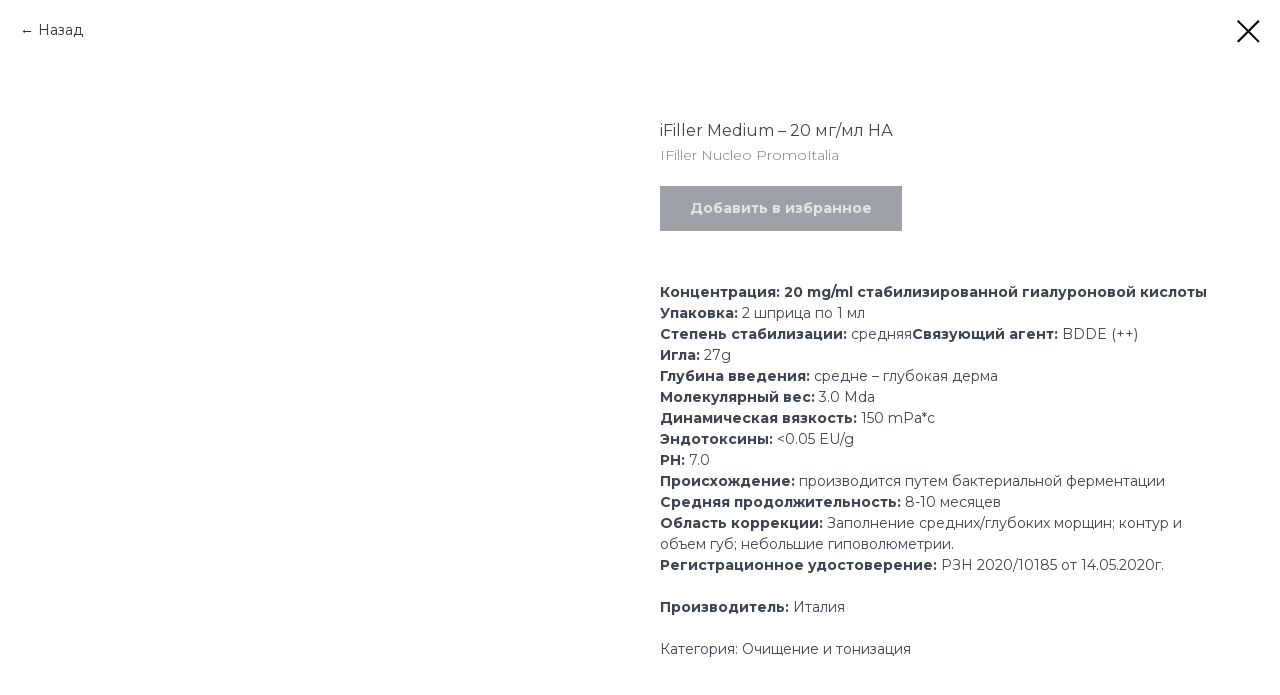

--- FILE ---
content_type: text/css
request_url: https://prof-secret.ru/custom.css?t=1771579689
body_size: 104
content:
.js-store-prod-btn2, .t-store__prod-popup__btn, .js-store-prod-sold-out.t-store__card__sold-out-msg {
    display:none;
}

--- FILE ---
content_type: text/css
request_url: https://static.tildacdn.com/css/tilda-catalog-1.1.min.css
body_size: 8078
content:
.t-store__empty-part-msg-cont,.t-store__error-msg-cont{width:100%}.t-store__empty-part-msg-wrapper,.t-store__error-msg-wrapper{border:1px solid hsla(0,0%,51%,.5);box-sizing:border-box;color:hsla(0,0%,51%,.7);display:table;min-height:40vh;padding:40px 40px 50px;text-align:center;width:100%}.t-store__empty-part-msg,.t-store__error-msg{display:table-cell;vertical-align:middle}.t-store__grid-cont_col-width_stretch{box-sizing:border-box;font-size:0}.t-store__grid-cont_col-width_stretch.t-store__grid-cont_indent[data-col-gap="0"]{padding:0 40px}.t-store__grid-cont_col-width_stretch.t-store__grid-cont_indent[data-col-gap="10"]{padding:0 35px}.t-store__grid-cont_col-width_stretch.t-store__grid-cont_indent[data-col-gap="20"]{padding:0 30px}.t-store__grid-cont_col-width_stretch.t-store__grid-cont_indent[data-col-gap="40"]{padding:0 20px}.t-store__grid-cont_col-width_stretch.t-container_100[data-col-gap="10"]{padding:0 5px}.t-store__grid-cont_col-width_stretch.t-container_100[data-col-gap="20"]{padding:0 10px}.t-store__grid-cont_col-width_stretch.t-container_100[data-col-gap="40"],.t-store__grid-cont_col-width_stretch[data-col-gap="0"]{padding:0 20px}.js-store-grid-cont.t-store__grid-cont_col-width_stretch[data-col-gap="0"]:not(.t-store__grid-cont_indent){padding:0}.t-store__grid-cont_col-width_stretch[data-col-gap="10"]{padding:0 15px}.t-store__grid-cont_col-width_stretch[data-col-gap="20"]{padding:0 10px}.t-store__stretch-col{box-sizing:border-box;display:inline-block;font-size:medium;vertical-align:top}.t-store__stretch-col_25{width:25%}.t-store__stretch-col_33{width:33.333%}.t-store__stretch-col_50{width:50%}.t-store__stretch-col_100{width:100%}[data-col-gap="10"] .t-store__stretch-col{padding:0 5px}[data-col-gap="20"] .t-store__stretch-col{padding:0 10px}[data-col-gap="40"] .t-store__stretch-col{padding:0 20px}.t-store__grid-cont_col-width_stretch .t-store__card__imgwrapper{padding-bottom:110%;position:relative;width:100%}.t-store__grid-cont_col-width_stretch .t-store__card__imgwrapper_16-9{padding-bottom:56%}.t-store__grid-cont_col-width_stretch .t-store__card__imgwrapper_4-3{padding-bottom:75%}.t-store__grid-cont_col-width_stretch .t-store__card__imgwrapper_3-2{padding-bottom:66%}.t-store__grid-cont_col-width_stretch .t-store__card__imgwrapper_1-1,.t-store__grid-cont_col-width_stretch .t-store__card__imgwrapper_original-ratio.t-store__card__imgwrapper_1-1{padding-bottom:100%}.t-store__grid-cont_col-width_stretch .t-store__card__imgwrapper_2-3{padding-bottom:150%}.t-store__grid-cont_col-width_stretch .t-store__card__imgwrapper_3-4{padding-bottom:133%}.t-store__grid-cont_col-width_stretch .t-store__card__imgwrapper_9-16{padding-bottom:177%}@media screen and (max-width:1200px){.t-store__grid-cont_col-width_stretch[data-col-gap="0"]{padding:0 10px}.t-store__grid-cont_col-width_stretch[data-col-gap="10"]{padding:0 5px}.t-store__grid-cont_col-width_stretch[data-col-gap="20"],.t-store__grid-cont_col-width_stretch[data-col-gap="40"]{padding:0}.t-store__grid-cont_col-width_stretch[data-col-gap="40"] .t-store__stretch-col{padding:0 10px}}@media screen and (max-width:960px){.t-store__grid-cont_col-width_stretch.t-container_100[data-col-gap="0"]{padding:0}.t-store__grid-cont_col-width_stretch.t-container_100[data-col-gap="10"],.t-store__grid-cont_col-width_stretch.t-container_100[data-col-gap="20"]{padding:0 5px}.t-store__grid-cont_col-width_stretch.t-container_100[data-col-gap="40"]{padding:0 10px}.t-store__grid-cont_col-width_stretch.t-store__grid-cont_indent[data-col-gap="0"],.t-store__grid-cont_col-width_stretch[data-col-gap="0"]{padding:0 20px}.t-store__grid-cont_col-width_stretch.t-store__grid-cont_indent[data-col-gap="10"],.t-store__grid-cont_col-width_stretch.t-store__grid-cont_indent[data-col-gap="20"],.t-store__grid-cont_col-width_stretch[data-col-gap="10"],.t-store__grid-cont_col-width_stretch[data-col-gap="20"]{padding:0 15px}.t-store__grid-cont_col-width_stretch.t-store__grid-cont_indent[data-col-gap="40"],.t-store__grid-cont_col-width_stretch[data-col-gap="40"]{padding:0 10px}[data-col-gap="20"] .t-store__stretch-col{padding:0 5px}[data-col-gap="40"] .t-store__stretch-col{padding:0 10px}.t-store__grid-cont_mobile-one-row[data-col-gap="0"] .t-store__stretch-col:first-child{margin-left:20px}.t-store__grid-cont_mobile-one-row[data-col-gap="10"] .t-store__stretch-col:first-child,.t-store__grid-cont_mobile-one-row[data-col-gap="20"] .t-store__stretch-col:first-child{margin-left:15px}.t-store__grid-cont_mobile-one-row[data-col-gap="40"] .t-store__stretch-col:first-child{margin-left:10px}[data-col-gap="0"] .t-store__tail-gap{height:inherit;min-width:20px;width:20px}[data-col-gap="10"] .t-store__tail-gap,[data-col-gap="20"] .t-store__tail-gap{height:inherit;min-width:15px;width:15px}[data-col-gap="40"] .t-store__tail-gap{height:inherit;min-width:10px;width:10px}}.t-store__grid-separator{-ms-flex-preferred-size:100%;-webkit-flex-basis:100%;flex-basis:100%;margin-bottom:90px}.t-store__load-more-btn{margin-top:50px}@media screen and (max-width:980px){.t-store__load-more-btn{margin-top:40px}}@media screen and (max-width:640px){.t-store__load-more-btn{margin-top:30px}}@media screen and (max-width:480px){.t-store__load-more-btn{margin-top:20px}.t-store__card__btns-wrapper--quantity .t-store__prod__quantity_xs{height:40px}.t-store__card__btns-wrapper--quantity .t-store__prod__quantity_sm{height:50px}}.t-store__scroll-icon-wrapper{display:none}.t-store__grid-cont-preloader_hidden{opacity:0}.t-store__card-preloader .t-store__card__img-preloader{-webkit-animation:tStorePreloaderFlickerAnimation 1.5s infinite;animation:tStorePreloaderFlickerAnimation 1.5s infinite;-webkit-animation-delay:1.5s;animation-delay:1.5s;-webkit-animation-timing-function:ease-out;animation-timing-function:ease-out;background-color:hsla(0,0%,48%,.2)}.t-store__card-preloader:nth-child(2) .t-store__card__img-preloader{-webkit-animation-delay:1.6s;animation-delay:1.6s}.t-store__card-preloader:nth-child(3) .t-store__card__img-preloader{-webkit-animation-delay:1.7s;animation-delay:1.7s}.t-store__card-preloader:nth-child(4) .t-store__card__img-preloader{-webkit-animation-delay:1.8s;animation-delay:1.8s}.t-store__card-preloader:nth-child(5) .t-store__card__img-preloader{-webkit-animation-delay:1.9s;animation-delay:1.9s}.t-store__card-preloader:nth-child(6) .t-store__card__img-preloader{-webkit-animation-delay:2s;animation-delay:2s}.t-store__card-preloader:nth-child(7) .t-store__card__img-preloader{-webkit-animation-delay:2.1s;animation-delay:2.1s}.t-store__card-preloader:nth-child(8) .t-store__card__img-preloader{-webkit-animation-delay:2.2s;animation-delay:2.2s}.t-store__card-preloader:nth-child(9) .t-store__card__img-preloader{-webkit-animation-delay:2.3s;animation-delay:2.3s}@-webkit-keyframes tStorePreloaderFlickerAnimation{0%{opacity:1}40%{opacity:.3}80%{opacity:1}to{opacity:1}}@keyframes tStorePreloaderFlickerAnimation{0%{opacity:1}40%{opacity:.3}80%{opacity:1}to{opacity:1}}.t-store__card-list{-ms-flex-align:start;-webkit-align-items:flex-start;align-items:flex-start;display:-webkit-flex;display:-ms-flexbox;display:flex;-webkit-flex-direction:row;-ms-flex-direction:row;flex-direction:row;-webkit-flex-wrap:wrap;-ms-flex-wrap:wrap;flex-wrap:wrap;min-width:0}.t-store__relevants__container .t-store__card-list{width:100%}.t-store__card-list__vertical-align-buttons{-ms-flex-align:stretch;-webkit-align-items:stretch;align-items:stretch}.t-store__card-list .t-store__card__wrap_txt-and-btns{-webkit-flex:initial;-ms-flex:initial;flex:initial}.t-store__card-list__vertical-align-buttons .t-store__card__wrap_txt-and-btns{-webkit-flex:1;-ms-flex:1;flex:1}.t-store__card{display:-webkit-flex!important;display:-ms-flexbox!important;display:flex!important;-webkit-flex-direction:column;-ms-flex-direction:column;flex-direction:column;-webkit-flex-wrap:nowrap;-ms-flex-wrap:nowrap;flex-wrap:nowrap;transition:opacity .2s ease-out}.t-store__card_hidden{opacity:0}#allrecords .t-store__card a,#allrecords .t-store__card a:focus-visible{outline:none}.t-store__card__imgwrapper{padding-bottom:110%;position:relative;width:100%}.t706__body_cartwinshowed .t-store__card__imgwrapper{z-index:0}.store__card__wrap_txt-and-opts.store__card__has-btns{margin-bottom:20px}.t778 .store__card__wrap_txt-and-opts.store__card__has-btns{margin-bottom:0}.t-store__card__bgimg,.t-store__card__bgimg_second{background-position:50%;background-repeat:no-repeat;background-size:cover}.t-store__card__bgimg,.t-store__card__bgimg_second,.t-store__card__img{bottom:0;left:0;position:absolute;right:0;top:0;transition:opacity .1s linear;z-index:2}.t-store__card__img{margin:auto;max-height:100%;max-width:100%;object-fit:contain}.t-store__card__bgimg_second,.t-store__card__img_second{opacity:0;z-index:1}.t-store__card__mark-wrapper{display:table;position:absolute;right:10px;top:10px;z-index:5}.t-store__card__mark{background-color:#111;border-radius:50px;box-sizing:border-box;color:#fff;display:table-cell;font-family:Roboto,Arial,sans-serif;font-size:12px;font-weight:400;height:50px;padding:0 10px;text-align:center;vertical-align:middle;width:50px}.t-store__card__textwrapper{margin-bottom:auto;padding-top:20px}.t-store__card__prod-controls-wrapper:has(*){padding-top:20px}.t-store__card__descr{margin-top:8px;word-break:break-word}.t-store__card__sku{color:#777;margin-top:4px}.t-store__card__price-wrapper{margin-top:12px}.t-store__card__price-wrapper_above-title{margin-bottom:12px;margin-top:0}.t-store__card__price-item,.t-store__prod-popup__price-item{display:inline-block;max-width:100%;vertical-align:middle}.t-store__card__price-currency,.t-store__card__price-value,.t-store__prod-popup__price-currency,.t-store__prod-popup__price-value,.t-store__prod__price-portion{display:inline-block;vertical-align:middle;white-space:nowrap}.t-store__prod__price-portion{font-size:.8em;opacity:.5}.t-store__prod__price-portion-slash{padding-left:3px;padding-right:3px}.t-store__card__price-value{max-width:100%;overflow:hidden;text-overflow:ellipsis}.t-store__card__price-from:after,.t-store__card__price-value+.t-store__card__price-currency:before,.t-store__prod-popup__price-value+.t-store__prod-popup__price-currency:before{content:"\a0";font-family:Arial,Helvetica,sans-serif}.t-store__card__price-from+.t-store__card__price-currency:before{content:""}.t-store__card__price_old,.t-store__prod-popup__price_old{color:#bdbdbd;position:relative}.t-store__card__price_old{margin-left:3px}.t-store__prod-popup__price_old{margin-left:5px}.t-store__card__price_old:after,.t-store__prod-popup__price_old:after{border-top:1px solid;content:"";left:-1px;position:absolute;right:-1px;top:50%;width:100%}.t-store__card__btns-wrapper{-ms-flex-align:center;-webkit-align-items:center;align-items:center;display:-ms-flexbox;display:-webkit-flex;display:flex;-webkit-flex-wrap:wrap;-ms-flex-wrap:wrap;flex-wrap:wrap;margin-top:0!important}.t-store__card__prod-controls-wrapper{text-align:left}.t-store .t-store__card__wrap_all{display:-webkit-flex;display:-ms-flexbox;display:flex;-webkit-flex-direction:column;-ms-flex-direction:column;flex-direction:column;transition:all .2s linear}.t-store__card-list__vertical-align-buttons .t-store__card__wrap_all{height:100%}.t-store .t-store__card__wrap_all .t-store__card__textwrapper{padding:0}.t-store .t-store__card__wrap_all .store__card__wrap_txt-and-opts{padding-bottom:27px;padding-top:27px}.t-store .t-store__card__wrap_all .t-store__card__prod-controls-wrapper,.t-store .t-store__card__wrap_all .t-store__card__textwrapper{padding-left:30px;padding-right:30px}.t-store .t-store__card__wrap_all .t-store__card__btns-wrapper{padding-bottom:21px;padding-left:30px;padding-right:30px}.t-store .t-store__card__wrap_txt-and-btns.t-store__card__wrap_pad-sm .store__card__wrap_txt-and-opts{-webkit-flex:1;-ms-flex:1;flex:1;padding-bottom:18px;padding-top:18px}.t-store .t-store__card__wrap_txt-and-btns.t-store__card__wrap_pad-sm .t-store__card__prod-controls-wrapper,.t-store .t-store__card__wrap_txt-and-btns.t-store__card__wrap_pad-sm .t-store__card__textwrapper{padding-left:20px;padding-right:20px}.t-store .t-store__card__wrap_txt-and-btns.t-store__card__wrap_pad-sm .t-store__card__btns-wrapper{padding-bottom:14px;padding-left:20px;padding-right:20px}.t-store .t-store__card__wrap_txt-and-btns.t-store__card__wrap_pad-lg .store__card__wrap_txt-and-opts{padding-bottom:36px;padding-top:36px}.t-store .t-store__card__wrap_txt-and-btns.t-store__card__wrap_pad-lg .t-store__card__prod-controls-wrapper,.t-store .t-store__card__wrap_txt-and-btns.t-store__card__wrap_pad-lg .t-store__card__textwrapper{padding-left:40px;padding-right:40px}.t-store .t-store__card__wrap_txt-and-btns.t-store__card__wrap_pad-lg .t-store__card__btns-wrapper{padding-bottom:28px;padding-left:40px;padding-right:40px}.t-store .t-store__card.t-align_center .t-store__card__btns-wrapper,.t-store__card__btn:not(.t-btnflex,.t-btntext){-ms-flex-pack:center;-webkit-justify-content:center;justify-content:center}.t-store__card__btn:not(.t-btnflex,.t-btntext){-ms-flex-align:center;-webkit-align-items:center;align-items:center;display:-ms-inline-flexbox;display:-webkit-inline-flex;display:inline-flex;max-width:100%}.t-store__card__btn:not(.t-btnflex,.t-btntext) .t-store__card__btn-text{max-width:100%;overflow:hidden;white-space:nowrap}.t-align_center .t-store__card__btn{margin:0 0 8px}.t-align_center .t-store__card__btn:not(:only-child){margin:0 2px 8px}.t-align_left .t-store__card__btn{margin:0 4px 8px 0}.t-align_left .t-store__card__btn:only-child{margin-right:0}.t-store__card__sold-out-msg{color:#f95d51;font-size:14px;font-weight:400;margin-top:3px}.t-store__load-more-btn-wrap{padding:0 20px}.t-store__load-more-btn{position:relative}.t-store__load-more-btn-wrap .t-btn.t-btn_sending:before{top:50%}.t-store__load-more-btn-wrap_hidden{display:none}.t-store .t-popup{-webkit-overflow-scrolling:touch;padding:0}.t-store__popup-container_8-cols .t-store__prod-popup__slider:not(.t-col){max-width:100%;width:100%}.t-store .t-popup__container{left:0;max-width:1240px;right:0}.t-popup__container.t-store__popup-container_8-cols{max-width:760px}.t-store__popup-container_8-cols .t-store__prod-popup__container{padding:40px!important}.t-container_8 .t-store__prod-popup__info,.t-store__popup-container_8-cols .t-store__prod-popup__info{padding-top:40px}.t-store__prod-popup__container{padding:40px 20px}.t-store__prod-popup__container:after,.t-store__prod-popup__container>div:after,.t-store__product-popup>div:after,.t-store__relevants-grid-cont:after{clear:both;content:"";display:block;height:0}.t-store .t-popup__close{z-index:999}.t-store__prod-popup__close-txt-wr{left:20px;position:fixed;top:20px;z-index:999}.t-store__prod-popup__close-txt{-ms-flex-align:center;-webkit-align-items:center;align-items:center;cursor:pointer;display:-webkit-flex;display:-ms-flexbox;display:flex;font-weight:400;margin-bottom:20px;opacity:.8}.t-store__prod-popup__close-txt div[data-customstyle=yes]{line-height:1!important}.t-store__prod-popup__close-txt:before{content:"←\a0";font-family:Arial,Helvetica,sans-serif}@media screen and (max-width:1240px){.t-store .t-popup__container{max-width:1200px}.t-store__prod-popup__container{padding:30px 10px}.t-store__prod-popup__col-left{margin-right:10px;max-width:440px}.t-store__prod-popup__col-right{margin-left:10px;max-width:440px}}@media screen and (max-width:1200px){.t-store .t-popup__container{max-width:1000px}.t-store__prod-popup__container{padding:30px 20px}.t-popup__container.t-store__popup-container_8-cols{max-width:620px}}@media screen and (max-width:1000px){.t-store .t-popup__container{max-width:980px}.t-store__prod-popup__container{padding:20px 10px}}@media screen and (max-width:960px){.t778 .t-store__card-list{-ms-flex-align:stretch;-webkit-align-items:stretch;align-items:stretch;width:100%}.t-store__grid-cont_mobile-one-row.t-store__mobile-two-columns .t-item{box-sizing:border-box;-webkit-flex:0 0 48vw;-ms-flex:0 0 48vw;flex:0 0 48vw;max-width:48vw;min-width:48vw;overflow:hidden;padding-left:20px;padding-right:20px;width:48vw}.t-store__relevants__container .t-store__scroll-icon-wrapper{display:block;font-size:0;padding:0 40px 20px 0;text-align:right}.t-store .t-popup{padding:0 20px}.t-store .t-popup__container{max-width:640px}.t-store__prod-popup__container{padding:30px}.t-store__prod-popup__col-left,.t-store__prod-popup__col-right{display:block;max-width:100%}.t-store__prod-popup__col-left{padding:0}.t-store__prod-popup__col-right{padding:25px 0 0}}@media screen and (max-width:670px){.t-store__card__btn{width:100%}.t-store__card__btn:not(:first-child){margin-top:10px}.t-store .t-popup__container:not(.t-popup__container-static){left:20px;right:20px}.t-store__prod-popup__col-left,.t-store__prod-popup__col-right{margin:0}.t-store__relevants__container .t-col.t-store__relevants__title-wrapper{padding:0}.t-store__relevants-grid-cont .t-store__card__btn{margin-left:0!important;margin-right:0!important}.t-store__relevants-grid-cont .t-store__card__btns-wrapper a:last-child{margin-bottom:0}}@media screen and (max-width:560px){.t-store .t-popup{height:calc(100% + 130px);padding:0}.t-store .t-popup_show .t-popup__container{bottom:0;left:0;max-width:100%;right:0;top:50px;-webkit-transform:translateY(0);transform:translateY(0)}.t-store .t-popup_show .t-popup__container.t-popup__container-static{margin:50px 0 130px;max-width:100%;min-height:100vh;top:0}.t-store .t-popup__close{background:#000;display:table;height:50px;left:0;position:fixed;right:0;top:0;width:100%;z-index:2}.t-store .t-popup__close-wrapper{display:table-cell;font-size:0;padding-right:20px;text-align:right;vertical-align:middle;width:100%}.t-store .t-popup__close-icon{width:16px}#allrecords[data-product-page=y] .t-store .t-popup__close-icon g{fill:#fff}.t-store__prod-popup__close-txt-wr{display:none}.t-store__prod-popup__container{padding:20px}.t-store__prod-popup__col-right{padding-top:30px}.t-store__popup-container_8-cols .t-store__prod-popup__container{padding:20px!important}.t-container_8 .t-store__prod-popup__info,.t-store__popup-container_8-cols .t-store__prod-popup__info{padding-top:30px}}.t-store__prod-popup__title-wrapper{margin-bottom:18px}.t-store__prod-popup__brand,.t-store__prod-popup__sku{color:#777;margin-top:4px}.t-store__prod-popup__text{margin-top:20px}.t-store__prod-popup__price-wrapper{margin-top:0}.t-store__prod-popup__btn-wrapper{-ms-flex-align:stretch;-webkit-align-items:stretch;align-items:stretch;display:-webkit-flex;display:-ms-flexbox;display:flex;margin-bottom:30px;margin-top:20px}.t-align_center .t-store__prod-popup__btn-wrapper{-ms-flex-pack:center;-webkit-justify-content:center;justify-content:center}@media screen and (max-width:561px){.t-popup .t-popup__container .t-store__prod-popup__btn-wrapper-fixed,.t-store__product-snippet .t-store__prod-popup__btn-wrapper-fixed{background:#fff;border-radius:5px;bottom:0;box-shadow:0 -8px 12px 0 rgba(0,0,0,.07);box-sizing:border-box;display:-webkit-flex;display:-ms-flexbox;display:flex;left:0;margin:0;padding:20px;position:fixed;right:0;z-index:10}.t-popup .t-store__prod-popup__btn-wrapper-fixed .t-store__prod-popup__btn,.t-store__product-snippet .t-store__prod-popup__btn-wrapper-fixed .t-store__prod-popup__btn{-webkit-flex:1 1 auto;-ms-flex:1 1 auto;flex:1 1 auto}}.t-store__prod-popup__btn{margin-bottom:0}.t-store__prod-popup__btn_disabled{opacity:.5;pointer-events:none}.t-store__prod-popup__btn_disabled td{opacity:.7}.t-store__prod-popup__btn:hover .t-btnflex__icon_has_hover:before{opacity:0;transition-timing-function:cubic-bezier(.45,0,.55,1);visibility:hidden}.t-store__prod-popup__btn:hover .t-btnflex__icon_has_hover:after{opacity:1;visibility:visible}.t-store .t-product__option{margin-bottom:10px;margin-top:10px;position:relative}.t-store .js-product.t-align_center .js-product-controls-wrapper,.t-store .js-store-product .t-store__prod-popup__info.t-align_center .js-product-controls-wrapper{-ms-flex-align:center;-webkit-align-items:center;align-items:center;display:-webkit-flex;display:-ms-flexbox;display:flex;-webkit-flex-direction:column;-ms-flex-direction:column;flex-direction:column}.t-store .js-product.t-align_center .js-product-controls-wrapper .t-product__option,.t-store .js-store-product .t-store__prod-popup__info.t-align_center .js-product-controls-wrapper .t-product__option{-ms-flex-align:start;-webkit-align-items:flex-start;align-items:flex-start;display:-webkit-flex;display:-ms-flexbox;display:flex;-webkit-flex-direction:column;-ms-flex-direction:column;flex-direction:column}.t-store .t-product__option-title{padding-bottom:3px;width:-webkit-fit-content;width:fit-content}.t-store .t-store__card.t-align_center .t-product__option~.t-product__option{padding-left:0}.t-store .t-align_center .t-product__option-title,.t-store .t-store__popup-container_8-cols .t-product__option-title{display:table-cell;line-height:1;padding:0 8px 5px 0;vertical-align:middle}.t-store .t-product__option-variants{display:table;min-width:150px;position:relative}.js-product .t-product__option-variants_list{position:relative}.js-product .t-align_center .t-product__option-variants,.js-product .t-store__popup-container_8-cols .t-product__option-variants{display:table-cell;vertical-align:middle}.js-product .t-product__option-variants:after{border-color:#000 transparent transparent;border-style:solid;border-width:6px 5px 0;bottom:0;content:" ";height:0;pointer-events:none;position:absolute;right:10px;top:50%;-webkit-transform:translateY(-50%);transform:translateY(-50%);width:0}.js-product .t-product__option-select{-webkit-appearance:none;appearance:none;background:#f8f8f8;border:1px solid #ddd;border-radius:5px;box-sizing:border-box;color:#000;cursor:pointer;overflow-x:hidden;padding:2px 30px 2px 10px;width:100%}.js-product .t-product__option-select::-ms-expand{height:0;opacity:0;width:0}.js-product .t-product__option-variants.t-product__option-variants_custom:after{display:none}.js-product .t-product__option .t-product__option-variants_custom{box-sizing:border-box;display:-webkit-flex;display:-ms-flexbox;display:flex;-webkit-flex-wrap:wrap;-ms-flex-wrap:wrap;flex-wrap:wrap;min-width:auto;position:relative}.js-product .t-product__option .t-product__option-variants_custom.t-product__option-variants_simple{overflow-wrap:anywhere}.js-product
	.t-product__option
	.t-product__option-variants_custom.t-product__option-variants_buttons.t-product__option-variants_color,.js-product
	.t-product__option
	.t-product__option-variants_custom.t-product__option-variants_buttons.t-product__option-variants_image,.js-product .t-product__option .t-product__option-variants_custom.t-product__option-variants_radio{margin:5px 5px 0}.js-product .t-product__option-variants_custom.t-product__option-variants_radio{-webkit-flex-direction:column;-ms-flex-direction:column;flex-direction:column}.js-product .t-product__option-item{-ms-flex-align:center;-webkit-align-items:center;align-items:center;box-sizing:border-box;cursor:pointer;display:-webkit-flex;display:-ms-flexbox;display:flex;position:relative}.js-product .t-product__option-variants_custom .t-product__option-item.t-product__option-item_disabled{opacity:.4;pointer-events:none}.js-product .t-product__option-input{height:0;left:-9999px;opacity:0;position:absolute;visibility:hidden;width:0}.js-product .t-product__option-checkmark{box-sizing:border-box;display:inline-block;height:20px;position:relative}.js-product .t-product__option-item_buttons .t-product__option-checkmark{height:0}.js-product .t-product__option-variants_buttons .t-product__option-item{margin-bottom:7px;margin-right:7px}.js-product .t-product__option-variants_buttons .t-product__option-item_simple{-ms-flex-align:center;-ms-flex-pack:center;-webkit-align-items:center;align-items:center;background-color:#fff;border:1px solid #ddd;display:-webkit-flex;display:-ms-flexbox;display:flex;-webkit-justify-content:center;justify-content:center;margin-bottom:7px;min-height:30px;min-width:30px;padding:7px}.js-product .t-product__option-variants_buttons .t-product__option-item_simple.t-product__option-item_active{border:1px solid rgba(0,0,0,.5)}.js-product .t-product__option-variants_custom .t-product__option-title{line-height:normal;overflow:hidden;padding-bottom:0;text-overflow:ellipsis}.js-product .t-product__option .t-product__option-variants_hidden,.record .js-product .t-product__option .t-product__option-variants_hidden{display:none}.js-product .t-product__option-variants_buttons .t-product__option-item_simple:hover{border:1px solid rgba(0,0,0,.5)}.js-product .t-product__option-variants_buttons .t-product__option-checkmark_color{background-color:#fff;border:1px solid #ddd;border-radius:50%;height:26px;width:26px}.js-product
	.t-product__option-variants_buttons
	.t-product__option-input:checked+.t-product__option-checkmark_color:before{border:1px solid rgba(0,0,0,.5);border-radius:50%;content:"";height:calc(100% + 8px);left:-5px;position:absolute;top:-5px;width:calc(100% + 8px)}.js-product .t-product__option-variants_buttons .t-product__option-checkmark_image{background-color:#fff;background-repeat:no-repeat;background-size:cover;border:1px solid #ddd;height:50px;width:50px}.js-product
	.t-product__option-variants_buttons
	.t-product__option-input:checked+.t-product__option-checkmark_image:before{border:1px solid rgba(0,0,0,.5);content:"";height:calc(100% + 8px);left:-5px;position:absolute;top:-5px;width:calc(100% + 8px)}.js-product .t-product__option-variants_buttons .t-product__option-title_buttons{padding-right:0}.js-product .t-product__option-variants_buttons .t-product__option-title_color,.js-product .t-product__option-variants_buttons .t-product__option-title_image{display:none}.js-product .t-product__option-variants_buttons .t-product__option-item_color:hover .t-product__option-title,.js-product .t-product__option-variants_buttons .t-product__option-item_image:hover .t-product__option-title{background-color:#000;border-radius:4px;color:#fff;display:block;padding:4px 10px;position:absolute}.js-product .t-product__option-variants_buttons .t-product__option-item_color:hover .t-product__option-title{bottom:36px;-webkit-transform:translateX(calc(-50% + 13px));transform:translateX(calc(-50% + 13px))}.js-product .t-product__option-variants_buttons .t-product__option-item_color:hover .t-product__option-title:after,.js-product .t-product__option-variants_buttons .t-product__option-item_image:hover .t-product__option-title:after{border-left:5px solid transparent;border-right:5px solid transparent;border-top:5px solid #000;bottom:-4px;content:"";display:block;height:0;left:calc(50% - 5px);position:absolute;width:0}.js-product .t-product__option-variants_buttons .t-product__option-item_image:hover .t-product__option-title{background-color:#000;border-radius:4px;bottom:60px;color:#fff;display:block;padding:4px 10px;position:absolute;-webkit-transform:translateX(calc(-50% + 25px));transform:translateX(calc(-50% + 25px))}.js-product .t-product__option-selected_select{background:#f8f8f8;border:1px solid #ddd;border-radius:5px;box-sizing:border-box;color:#000;cursor:pointer;display:table;min-height:28px;min-width:150px;padding:2px 30px 2px 10px;position:relative}.js-product .t-product__option{position:relative}.js-product .t-product__option-selected_select.t-product__option-selected_color,.js-product .t-product__option-selected_select.t-product__option-selected_image{-ms-flex-align:center;-webkit-align-items:center;align-items:center;display:-webkit-flex;display:-ms-flexbox;display:flex;max-width:100%;width:-webkit-fit-content;width:fit-content}.js-product .t-product__option-selected_select:after{border-color:#000 transparent transparent;border-style:solid;border-width:6px 5px 0;bottom:0;content:" ";height:0;margin:auto;pointer-events:none;position:absolute;right:10px;top:0;width:0}.js-product .t-product__option .t-product__option-variants_select{background-color:#fff;border:1px solid rgba(0,0,0,.1);border-radius:5px;box-shadow:0 4px 10px 2px rgba(0,0,0,.1);color:#000;-ms-flex-direction:column;-webkit-flex-direction:column;flex-direction:column;-ms-flex-wrap:nowrap;-webkit-flex-wrap:nowrap;flex-wrap:nowrap;max-height:40vh;max-width:250px;min-width:180px;overflow-y:auto;padding:5px 10px;position:absolute;top:25px;width:-webkit-fit-content;width:fit-content;z-index:10}.js-product .t-product__option-item_select{-ms-flex-align:center;-webkit-align-items:center;align-items:center;display:-webkit-flex;display:-ms-flexbox;display:flex;margin-left:-10px;margin-right:-10px;padding:8px 10px;width:calc(100% + 20px)}.js-product .t-product__option-item_select.t-product__option-item_active{background-color:rgba(0,0,0,.05)}.js-product .t-product__option-item_select:hover{background-color:rgba(0,0,0,.1)}.js-product .t-product__option-selected_color .t-product__option-selected-checkmark,.js-product .t-product__option-variants_select .t-product__option-checkmark_color{-ms-flex-negative:0;background-color:#fff;border:1px solid #ddd;border-radius:50%;display:block;-webkit-flex-shrink:0;flex-shrink:0;height:16px;margin-right:5px;width:16px}.js-product .t-product__option-selected_image .t-product__option-selected-checkmark,.js-product .t-product__option-variants_select .t-product__option-checkmark_image{-ms-flex-negative:0;background-color:#fff;background-repeat:no-repeat;background-size:cover;border:1px solid #ddd;display:block;-webkit-flex-shrink:0;flex-shrink:0;height:32px;margin-right:5px;width:32px}.js-product .t-product__option-title_select,.t-product__option-selected-title{display:block;max-width:100%;overflow:hidden;text-overflow:ellipsis;white-space:nowrap}.js-product .t-product__option-variants_radio .t-product__option-item{margin-bottom:10px;min-height:14px;padding-left:26px;width:100%}.js-product .t-product__option-variants_radio .t-product__option-item_color,.js-product .t-product__option-variants_radio .t-product__option-item_image{-ms-flex-align:center;-webkit-align-items:center;align-items:center;display:-webkit-flex;display:-ms-flexbox;display:flex;width:100%}.js-product .t-product__option-variants_radio .t-product__option-checkmark_radio.t-product__option-checkmark_color{-ms-flex-negative:0;background-color:#fff;border:1px solid #ddd;border-radius:4px;-webkit-flex-shrink:0;flex-shrink:0;height:24px;margin-right:5px;width:24px}.js-product .t-product__option-variants_radio .t-product__option-checkmark_radio.t-product__option-checkmark_image{-ms-flex-negative:0;background-color:#fff;background-repeat:no-repeat;background-size:cover;border:1px solid #ddd;border-radius:4px;display:block;-webkit-flex-shrink:0;flex-shrink:0;height:32px;margin-right:5px;width:32px}.js-product .t-product__option-variants_radio .t-product__option-input+.t-product__option-checkmark:before,.js-product .t-product__option-variants_radio .t-product__option-input:checked+.t-product__option-checkmark:after{border-radius:50%;content:"";position:absolute}.js-product .t-product__option-item_radio .t-product__option-input+.t-product__option-checkmark:before{border:1px solid rgba(0,0,0,.2);height:16px;left:-26px;top:50%;-webkit-transform:translateY(-50%);transform:translateY(-50%);width:16px}.js-product .t-product__option-item_radio .t-product__option-input:checked+.t-product__option-checkmark:after{background-color:rgba(0,0,0,.2);height:10px;left:-22px;top:4px;top:50%;-webkit-transform:translateY(-50%);transform:translateY(-50%);width:10px}.js-product
	.t-product__option-item_radio
	.t-product__option-input+.t-product__option-checkmark.t-product__option-checkmark_image:before{left:-26px}.js-product
	.t-product__option-item_radio
	.t-product__option-input:checked+.t-product__option-checkmark.t-product__option-checkmark_image:after{left:-22px}.js-product
	.t-product__option-item_radio.t-product__option-item_active
	.t-product__option-input+.t-product__option-checkmark:before{border:1px solid rgba(0,0,0,.5)}.js-product
	.t-product__option-item_radio.t-product__option-item_active
	.t-product__option-input:checked+.t-product__option-checkmark:after{background-color:rgba(0,0,0,.5)}.js-product .t-product__option-title_radio{display:inline-block;line-height:1;max-width:100%;overflow:hidden;text-overflow:ellipsis;white-space:nowrap}.t-product__checkbox-wrap{margin-left:5px;margin-top:5px}.t-product__checkbox-wrap .t-checkbox__control+.t-checkbox__control{margin-top:10px}@media screen and (max-width:640px){.t-store .t-product__option-select{font-size:16px}}@media screen and (max-width:1240px){.t-store__grid-cont_mobile-one-row.t-store__relevants-grid-cont .t-store__card{max-width:225px}.t-store__prod-popup__container .t-store__grid-cont_mobile-one-row.t-store__relevants-grid-cont .t-store__card,.t-store__prod-snippet__container .t-store__grid-cont_mobile-one-row.t-store__relevants-grid-cont .t-store__card{max-width:220px}}@media screen and (min-width:1240px){.t-store__grid-cont_mobile-one-row.t-store__relevants-grid-cont .t-store__card{max-width:270px}.t-store__prod-popup__container .t-store__grid-cont_mobile-one-row.t-store__relevants-grid-cont .t-store__card{max-width:260px}}.t-store .t-slds__wrapper{padding:0!important}.t-store .t-slds__arrow_wrapper{height:65%!important;top:50%;-webkit-transform:translateY(-50%);transform:translateY(-50%)}.t-store:has(.t-slds__videowrapper .t-slds__frame-wrapper>*) .t-slds__arrow_wrapper{height:25%!important}@media screen and (max-width:960px){.t-store__grid-cont_mobile-one-row.t-store__relevants-grid-cont .t-store__card__textwrapper{height:auto!important}.t-store__relevants-grid-cont.t-store__grid-cont_mobile-one-row .t-col{margin-left:20px;margin-right:20px;padding:0}.t-store__relevants__container .js-product-relevant:first-child:not(:only-child){padding-left:0}.t-store__relevants__container .js-product-relevant:last-child:not(:only-child){padding-right:0}}@media screen and (min-width:560px){.t-store .t-popup.t-popup_show{transition:unset}.t-store .t-popup .t-popup__container{opacity:0;-webkit-transform:translateY(50px);transform:translateY(50px);transition:all .9s cubic-bezier(.19,1,.22,1)}.t-store .t-popup.t-popup_show .t-popup__container{opacity:1;-webkit-transform:translateY(0);transform:translateY(0);transition:all .9s cubic-bezier(.19,1,.22,1);transition-delay:.3s}}@media screen and (max-width:560px){.t-store__relevants__container .js-product-relevant:first-child{padding-left:0}.t-store__relevants__container .js-product-relevant:last-child{padding-right:0}.t-store__mobile-two-columns .js-product .t-product__option-title_radio{white-space:unset}.t-store .t-popup__container{-webkit-transform:none;transform:none;-webkit-transform:translateX(100%) scale(1);transform:translateX(100%) scale(1)}.t-store .t-popup_show .t-popup__container{-webkit-transform:translateY(0);transform:translateY(0);-webkit-transform:translateX(-100%);transform:translateX(-100%)}.t-store .t-popup__container-animated{transition:-webkit-transform .3s ease-out;transition:transform .3s ease-out;transition:transform .3s ease-out,-webkit-transform .3s ease-out}.t-store .t-popup_show .t-popup__container-animated{transition:-webkit-transform .3s ease-in;transition:transform .3s ease-in;transition:transform .3s ease-in,-webkit-transform .3s ease-in}.t-store .t-popup__container.t-popup__container-static{-webkit-transform:translateY(0);transform:translateY(0);-webkit-transform:translateX(100%) scale(1);transform:translateX(100%) scale(1)}.t-store .t-popup_show .t-popup__container.t-popup__container-static{-webkit-transform:translateX(0) scale(1);transform:translateX(0) scale(1)}.t-store .t-popup .t-popup__close{-webkit-transform:translateX(100%) scale(1);transform:translateX(100%) scale(1);transition:-webkit-transform .3s ease-out;transition:transform .3s ease-out;transition:transform .3s ease-out,-webkit-transform .3s ease-out}.t-store .t-popup.t-popup_show .t-popup__close{-webkit-transform:translateX(0) scale(1);transform:translateX(0) scale(1);transition:-webkit-transform .3s ease-in;transition:transform .3s ease-in;transition:transform .3s ease-in,-webkit-transform .3s ease-in}.t-store .t-popup .t-popup__close:hover,.t-store .t-popup__close:hover{opacity:1}.t-store .t-popup .t-popup__close.t-popup__close-opacity-scroll,.t-store .t-popup__close.t-popup__close-opacity-scroll{background-color:hsla(0,0%,100%,0)}.t-store .t-popup__close-wrapper{border-bottom:1px solid rgba(0,0,0,.1);position:relative}.t-store .t-popup__close-wrapper .t-popup__close-icon_arrow{left:12px;position:absolute;top:12px;width:26px}.t-store .t-popup__close-wrapper .t-popup__close-icon_cross{display:none}.t-store .t-popup .t-popup__close{position:fixed}.t-store .t-store__product-snippet .t-store__prod-popup__col-left,.t-store__product-snippet .t-store__prod-popup__col-right{padding-left:0;padding-right:0}.t-store .t-slds__thumbsbullet-wrapper,.t-store .t-store__prod-popup__info{padding-left:20px;padding-right:20px}.t-store .t-slds__thumbsbullet-wrapper{width:calc(100% - 40px)}.t-store .t-store__prod-popup__container .t-store__product-popup .t-slds{margin-left:-20px;margin-right:-20px}.t-store .t-store__prod-popup__container .t-store__prod-popup__info{padding-left:0;padding-right:0}.t-store .t-store__prod-popup__container{padding-bottom:60px;padding-top:0}}@media screen and (min-width:560px){.t-store .t-popup__close-wrapper .t-popup__close-icon_arrow{display:none}.t-store .t-popup__close{background-color:transparent!important;position:absolute}.t-store .t-store__prod-popup__close-txt-wr{position:absolute}}@media screen and (min-width:640px) and (max-width:960px){.t-store__relevants__container .t-slds__item_active .js-product-relevant{padding-left:0;padding-right:10px}.t-store__relevants__container .t-slds__item_active+div .js-product-relevant{padding-left:10px;padding-right:0}}.t-store__relevants__title{letter-spacing:inherit;margin:70px 0 40px;padding-left:0}@media screen and (min-width:960px){.t-store__relevants__container .js-product-relevant:first-child:not(:only-child),.t-store__relevants__container .t-store__grid-separator+.js-product-relevant{margin-left:0}.t-store__relevants__container
		.js-product-relevant+.js-product-relevant+.js-product-relevant+.js-product-relevant,.t-store__relevants__container .js-product-relevant:last-child:not(:only-child){margin-right:0}}.t-store__relevants-grid-cont .t-store__card__wrap_all{background-color:transparent!important;display:-webkit-flex;display:-ms-flexbox;display:flex;-webkit-flex:1;-ms-flex:1;flex:1;-webkit-flex-direction:column;-ms-flex-direction:column;flex-direction:column}@media screen and (min-width:960px){.t-store__card__imgwrapper:hover .t-store__card__bgimg_hover,.t-store__card__imgwrapper:hover .t-store__card__img_hover{opacity:0}.t-store__card__imgwrapper:hover .t-store__card__bgimg_second,.t-store__card__imgwrapper:hover .t-store__card__img_second{opacity:1;z-index:3}}.t-store__relevants__title-wrapper{margin-left:20px;margin-right:20px}@media screen and (min-width:1200px){.t-store__prod-popup__container .js-store-relevants-grid-cont{margin-left:20px;margin-right:20px}}@media screen and (min-width:960px) and (max-width:1200px){.t-store__prod-popup__container .js-store-relevants-grid-cont,.t-store__relevants__title-wrapper{margin-left:10px;margin-right:10px}}@media screen and (max-width:960px){.t-store__grid-cont_mobile-one-row .t-store__card-list{-webkit-flex-wrap:nowrap;-ms-flex-wrap:nowrap;flex-wrap:nowrap}.t-store__relevants__title{margin:40px 0 10px}.t-store__relevants-grid-cont .t-store__grid-separator{display:none}.t-store__relevants-grid-cont.t-store__grid-cont_mobile-grid{font-size:0}.t-store__relevants-grid-cont.t-store__grid-cont_mobile-grid .t-col:not(.t-col_8):not(.t-col_12),.t-store__relevants-grid-cont.t-store__grid-cont_mobile-grid .t-store__stretch-col:not(.t-store__stretch-col_100){width:50%}.t-store__relevants-grid-cont.t-store__grid-cont .t-store__card-list{row-gap:60px}.t-store__relevants-grid-cont.t-store__grid-cont .t-store__card-list:after{content:"";display:block;width:100%}.t-store__relevants-grid-cont.t-store__grid-cont .t-col_8 .t-store__card__imgwrapper_original-ratio{font-size:0;padding-bottom:0!important}.t-store__relevants-grid-cont.t-store__grid-cont
		.t-col_8
		.t-store__card__imgwrapper_original-ratio
		.t-store__card__img{position:static}.t-store__relevants-grid-cont.t-store__grid-cont_mobile-one-row{-webkit-overflow-scrolling:touch;box-sizing:border-box;max-width:100%;overflow-x:auto;padding:0!important;scrollbar-width:none}.t-store__relevants-grid-cont.t-store__grid-cont_mobile-one-row .t-col,.t-store__relevants-grid-cont.t-store__grid-cont_mobile-one-row .t-store__stretch-col{margin-bottom:0!important;max-width:38%;min-width:38%}.t-store__relevants-grid-cont.t-store__grid-cont_mobile-one-row .t-col:first-child{margin-left:20px;margin-left:0}.t-store__relevants-grid-cont.t-store__grid-cont_mobile-one-row .t-store__empty-part-msg-cont,.t-store__relevants-grid-cont.t-store__grid-cont_mobile-one-row .t-store__error-msg-cont{margin-right:20px;max-width:100%;min-width:auto}.t-store__relevants__container .t-store__scroll-icon-wrapper{display:block;font-size:0;padding:0 0 20px;text-align:right}.t-store__scroll-icon{-webkit-animation:store-horizontal-scroll-icon 1.5s infinite;animation:store-horizontal-scroll-icon 1.5s infinite}.t-store__relevants__container .t-store__card__img_second{display:none}.t-store__grid-cont_mobile-one-row .t-store__card__price-wrapper{margin-bottom:8px}.t-store__relevants__container.t-store__grid-cont_mobile-one-row .t-product__option-variants{min-width:100px}.t-store__relevants__container{margin-left:10px;margin-right:10px}.t-store__relevants__title-wrapper{margin:0;padding-left:0}.t-store__grid-separator{display:none}.t-store__grid-cont_mobile-grid{font-size:0}.t-store__empty-part-msg{font-size:14px}.t-store__grid-cont_mobile-grid .t-col:not(.t-col_8):not(.t-col_12),.t-store__grid-cont_mobile-grid .t-store__stretch-col:not(.t-store__stretch-col_100){width:50%}.t-store__grid-cont .t-store__card-list{row-gap:60px!important}.t-store__grid-cont .t-store__card-list:after{content:"";display:block;width:100%}.t951__grid-cont .t-store__card-list{row-gap:60px!important}.t951__grid-cont .t-store__card-list:after{content:"";display:block;width:100%}.t1025 .t-store__grid-cont .t-store__card-list{row-gap:0!important}.t-store__grid-cont .t-col_8 .t-store__card__imgwrapper_original-ratio{font-size:0;padding-bottom:0!important}.t-store__grid-cont .t-col_8 .t-store__card__imgwrapper_original-ratio .t-store__card__img{position:static}.t-store__grid-cont_mobile-one-row{-webkit-overflow-scrolling:touch;box-sizing:border-box;display:-webkit-flex;display:-ms-flexbox;display:flex;-webkit-flex-wrap:nowrap;-ms-flex-wrap:nowrap;flex-wrap:nowrap;max-width:100%;overflow-x:auto;padding:0!important}.t-store__grid-cont_mobile-one-row .t-col,.t-store__grid-cont_mobile-one-row .t-store__stretch-col{box-sizing:border-box;-webkit-flex:0 0 80%;-ms-flex:0 0 80%;flex:0 0 80%;margin-bottom:0!important;max-width:80%;min-width:80%;width:80%}.t-store__grid-cont_mobile-one-row .t-col:first-child{margin-left:20px}.t-store__relevants-grid-cont.t-store__grid-cont_mobile-one-row .t-col:first-child{margin-left:0}.t-store__grid-cont_mobile-one-row .t-store__empty-part-msg-cont,.t-store__grid-cont_mobile-one-row .t-store__error-msg-cont{margin-right:20px;max-width:100%;min-width:auto}.t-store__scroll-icon-wrapper{color:#a1a1a1;display:block;font-size:0;mix-blend-mode:multiply;padding:0 40px 20px 0;text-align:right}.t-store__relevants__container .t-store__scroll-icon-wrapper{padding:0 0 20px}}@media screen and (max-width:960px){@-webkit-keyframes store-horizontal-scroll-icon{0%{opacity:0;-webkit-transform:translate3d(-20px,0,0)}10%{opacity:0;-webkit-transform:translate3d(-20px,0,0)}20%{opacity:1;-webkit-transform:translate3d(-20px,0,0)}70%{opacity:1;-webkit-transform:translateZ(0)}80%{opacity:1;-webkit-transform:translateZ(0)}81%{opacity:0;-webkit-transform:translateZ(0)}to{opacity:0;-webkit-transform:translateZ(0)}}@keyframes store-horizontal-scroll-icon{0%{opacity:0;-webkit-transform:translate3d(-20px,0,0);transform:translate3d(-20px,0,0)}10%{opacity:0;-webkit-transform:translate3d(-20px,0,0);transform:translate3d(-20px,0,0)}20%{opacity:1;-webkit-transform:translate3d(-20px,0,0);transform:translate3d(-20px,0,0)}70%{opacity:1;-webkit-transform:translateZ(0);transform:translateZ(0)}80%{opacity:1;-webkit-transform:translateZ(0);transform:translateZ(0)}81%{opacity:0;-webkit-transform:translateZ(0);transform:translateZ(0)}to{opacity:0;-webkit-transform:translateZ(0);transform:translateZ(0)}}.t-store__scroll-icon{-webkit-animation:store-horizontal-scroll-icon 1.5s infinite;animation:store-horizontal-scroll-icon 1.5s infinite}.t-store__card__img_second{display:none}.t-store__grid-cont_mobile-one-row .t-product__option-variants{min-width:100px}}@media screen and (max-width:640px){.t-store__relevants__container{margin:0}.t-store__grid-cont_mobile-grid{box-sizing:border-box;padding:0 10px}.t-store__grid-cont_mobile-grid .t-col:not(.t-col_8){padding-left:10px;padding-right:10px}.t-store__grid-cont_mobile-one-row .t-col:first-child{margin-left:0}.t-store__grid-cont_mobile-one-row .t-store__empty-part-msg-cont,.t-store__grid-cont_mobile-one-row .t-store__error-msg-cont{margin-right:0;max-width:100%;min-width:auto}.t-store__grid-cont_col-width_stretch.t-store__grid-cont_mobile-one-row .t-store__empty-part-msg-cont,.t-store__grid-cont_mobile-one-row .t-store__error-msg-cont{margin-right:15px}.t-store__scroll-icon-wrapper{padding:0 20px 10px 0}.t-store__grid-cont_mobile-one-row.t-store__mobile-two-columns .t-item{box-sizing:border-box;-webkit-flex:0 0 50%;-ms-flex:0 0 50%;flex:0 0 50%;max-width:50%;min-width:50%;overflow:hidden;padding-left:10px;padding-right:10px;width:50%}}@media screen and (max-width:480px){.t-store__grid-cont:not(.t-store__mobile-two-columns):not(.t951__cont-w-filter)
		.t-store__card__imgwrapper_original-ratio,.t951__grid-cont:not(.t-store__mobile-two-columns) .t-store__card__imgwrapper_original-ratio{font-size:0;padding-bottom:0!important}.t-store__grid-cont:not(.t-store__mobile-two-columns):not(.t951__cont-w-filter)
		.t-store__card__imgwrapper_original-ratio
		.t-store__card__img,.t951__grid-cont:not(.t-store__mobile-two-columns) .t-store__card__imgwrapper_original-ratio .t-store__card__img{position:static}.t-store__grid-cont_mobile-grid .t-col:not(.t-col_8):not(.t-col_12),.t-store__grid-cont_mobile-grid .t-store__stretch-col:not(.t-store__stretch-col_100){width:100%}.t-store__grid-cont_mobile-grid:not(.t-store__mobile-two-columns)
		.t-store__stretch-col:not(.t-store__stretch-col_100):last-child,.t-store__grid-cont_mobile-grid:not(.t-store__mobile-two-columns) .t-col:not(.t-col_8):not(.t-col_12):last-child{margin-bottom:0}.t-store__grid-cont_mobile-one-row .t-store__empty-part-msg-cont,.t-store__grid-cont_mobile-one-row .t-store__error-msg-cont{max-width:100%;min-width:auto}.t-store__grid-cont_mobile-one-row.t-store__mobile-two-columns .t-item{box-sizing:border-box;-webkit-flex:0 0 50%;-ms-flex:0 0 50%;flex:0 0 50%;max-width:50%;min-width:50%;overflow:hidden;padding-left:10px;padding-right:10px;width:50%}.t951 .t-store__grid-cont_mobile-one-row[data-col-gap="10"].t-store__mobile-two-columns .t-item,.t951 .t-store__grid-cont_mobile-one-row[data-col-gap="20"].t-store__mobile-two-columns .t-item{max-width:calc(50vw - 15px);min-width:calc(50vw - 15px);width:calc(50vw - 15px)}.t951 .t-store__grid-cont_mobile-one-row[data-col-gap="40"].t-store__mobile-two-columns .t-item{max-width:calc(50vw - 10px);min-width:calc(50vw - 10px);width:calc(50vw - 10px)}.t951 .t-store__grid-cont_mobile-one-row[data-col-gap="0"].t-store__mobile-two-columns .t-item{max-width:calc(50vw - 20px);min-width:calc(50vw - 20px);width:calc(50vw - 20px)}.t-store__mobile-two-columns.t-store__grid-cont .t-store__card.t-item{display:inline-block;width:50%}.t-store__mobile-two-columns.t-store__grid-cont.t-store__valign-buttons .t-store__card.t-item{display:-webkit-inline-flex;display:-ms-inline-flexbox;display:inline-flex}.t-store__mobile-two-columns .t-product__option-variants{min-width:auto}.t-store__mobile-two-columns .t-store__card__title.t-name{font-size:14px}.t-store__mobile-two-columns .t-store__card__btn.t-btn:not(.t-btnflex,.t-btntext),.t-store__mobile-two-columns .t-store__card__btn.t-store__card__btn_second.t-btn:not(.t-btnflex,.t-btntext){font-size:12px}.t-store__mobile-two-columns .t-store__card__btn.t-btn:not(.t-btnflex,.t-btntext),.t-store__mobile-two-columns .t-store__card__btn.t-store__card__btn_second.t-btn:not(.t-btnflex,.t-btntext){padding:0 10px}}@media screen and (max-width:960px){.t-store__grid-cont_mobile-one-row.t-store__valign-buttons.js-store-grid-cont{-ms-flex-wrap:nowrap;-webkit-flex-wrap:nowrap;flex-wrap:nowrap}}.t-store__valign-buttons.js-store-grid-cont{display:-webkit-flex;display:-ms-flexbox;display:flex;-webkit-flex-wrap:wrap;-ms-flex-wrap:wrap;flex-wrap:wrap}.t-store__card__wrap_txt-and-btns{display:-webkit-flex;display:-ms-flexbox;display:flex;-webkit-flex-direction:column;-ms-flex-direction:column;flex-direction:column}.t-store__card-list__vertical-align-buttons .t-store__card__btns-wrapper{margin-top:auto!important}.t-store__card__wrap_txt-and-btns__vertical-align{display:-webkit-flex;display:-ms-flexbox;display:flex;-webkit-flex:1;-ms-flex:1;flex:1;-webkit-flex-direction:column;-ms-flex-direction:column;flex-direction:column}.t-store__card__title.t-name,.t-store__prod-popup__name.t-name{word-break:break-word}.t-popup .t-store__valign-buttons .t-item,.t-store__valign-buttons.js-store-grid-cont .t-item,.t-store__valign-buttons.js-store-grid-cont .t-item .t-store__card__wrap_all .t-store__card__wrap_txt-and-btns{-ms-flex-pack:justify;display:-webkit-flex;display:-ms-flexbox;display:flex;-webkit-flex-direction:column;-ms-flex-direction:column;flex-direction:column;-webkit-justify-content:space-between;justify-content:space-between}.t-store__valign-buttons.js-store-grid-cont .t-item .t-store__card__wrap_all .t-store__card__wrap_txt-and-btns{display:-webkit-flex;display:-ms-flexbox;display:flex;-webkit-flex:1;-ms-flex:1;flex:1;-webkit-flex-direction:column;-ms-flex-direction:column;flex-direction:column}.t-store__relevants__container .t-store__valign-buttons .t-slds .t-item,.t-store__relevants__container .t-store__valign-buttons .t-slds .t-slds__wrapper{height:100%}.t-store__valign-buttons.t-container:after,.t-store__valign-buttons.t-container:before,.t-store__valign-buttons.t-container_100:after,.t-store__valign-buttons.t-container_100:before,.t-store__valign-buttons.t-container_10:after,.t-store__valign-buttons.t-container_10:before,.t-store__valign-buttons.t-container_8:after,.t-store__valign-buttons.t-container_8:before{width:0}.t-store__valign-buttons .t-store__grid-separator{width:100%}.t-store__single-prod-preloader__text{-webkit-animation:tFeedPreloaderFlickerAnimation 1.5s infinite;animation:tFeedPreloaderFlickerAnimation 1.5s infinite;-webkit-animation-delay:1.5s;animation-delay:1.5s;-webkit-animation-timing-function:ease-out;animation-timing-function:ease-out;background-color:hsla(0,0%,48%,.2);border-radius:3px;height:24px;margin-top:15px}.t-store__single-prod-preloader__text:first-child{height:34px;margin-top:0;max-width:60%}.t-store__single-prod-preloader__text:last-child{max-width:80%}.t-store__relevants-grid-cont{position:relative}@media screen and (min-width:961px){.t-store__relevants-grid-cont.t-store__valign-buttons.t-store__grid-cont_mobile-one-row{display:-ms-flexbox;display:-webkit-flex;display:flex;-ms-flex-wrap:wrap;-webkit-flex-wrap:wrap;flex-wrap:wrap}}@media screen and (max-width:960px){.t-store__relevants__container .t-slds__arrow-left{left:auto;right:100%}.t-store__relevants__container .t-slds__arrow-right{left:100%;right:auto}}@media screen and (min-width:1040px){.t-store__relevants__container .t-slds__arrow-left{left:auto;right:200%}.t-store__relevants__container .t-slds__arrow-right{left:200%;right:auto}}.t-store__relevants__container .t-slds__arrow_wrapper{display:block!important;opacity:1!important}@media screen and (max-width:640px){.t-store__relevants__container .t-slds__arrow-left{left:10px;right:auto}.t-store__relevants__container .t-slds__arrow-right{left:auto;right:10px}}.t-store__prod-snippet__container{padding-bottom:120px;padding-top:120px}.t-store__product-snippet .t-container>div:after{clear:both;content:"";display:block;height:0}@media screen and (max-width:560px){.t-store__prod-snippet__container{padding-bottom:60px;padding-top:50px}}@media screen and (max-width:980px){.t-store__product-snippet .t-container{max-width:640px}.t-store__product-snippet .t-store__prod-popup__col-left,.t-store__product-snippet .t-store__prod-popup__col-right{padding-left:20px;padding-right:20px}}.t-store__prod-snippet__container .t-store__relevants__container .t-store__valign-buttons .t-item{-ms-flex-pack:justify;-webkit-justify-content:space-between;justify-content:space-between}.t-store__prod-snippet__container .t-store__relevants__container,.t-store__prod-snippet__container .t-store__relevants__container .t-store__valign-buttons .t-item{display:-ms-flexbox;display:-webkit-flex;display:flex;-ms-flex-direction:column;-webkit-flex-direction:column;flex-direction:column}.t-store__prod-snippet__container .t-store__relevants__container .t-item .t-store__card__btns-wrapper{margin-top:20px}.t706 .t-form__errorbox-middle{margin-top:15px}.t-slds__wrapper{position:relative}.t-slds__items-wrapper .t-slds__wrapper .t-slds__videowrapper{height:100%;width:100%}.t-slds__play_icon{cursor:pointer;z-index:2}.t-slds__thumbsbullet .t-slds__play_icon{height:30px;opacity:.91;width:30px}.t-slds__frame-wrapper{height:100%;left:0;position:absolute;top:0;width:100%}.t-slds__frame{background-color:#000}.t-store__card__btns-wrapper--quantity a{margin-left:0!important;margin-right:0!important}.t-store__card__btns-wrapper--quantity .t-store__prod__quantity{margin-left:0!important;margin-right:4px!important}.t-store__prod__quantity+a[href="#order"]{display:-ms-inline-flexbox;display:-webkit-inline-flex;display:inline-flex;width:unset}.t-store__prod__quantity{-ms-flex-align:center;-webkit-align-items:center;align-items:center;background-color:#fff;border:1px solid #777;box-sizing:border-box;display:-webkit-inline-flex;display:-ms-inline-flexbox;display:inline-flex;font-size:14px;margin:0 4px 8px 0;vertical-align:top}.t-store__prod-popup__btn-wrapper .t-store__prod__quantity{margin-bottom:0}.t-align_center .t-store__prod__quantity{margin:0 2px 8px}.t-store__prod__quantity_xs{font-size:13px;height:35px}.t-store__prod__quantity_sm{font-size:14px;height:45px}.t-store__prod__quantity_smd{font-size:15px;height:50px}.t-store__prod__quantity_md{font-size:16px;height:60px}.t-store__prod__quantity_lg{font-size:22px;height:60px}.t-store__prod__quantity_xl{font-size:26px;height:80px}.t-store__prod__quantity_xxl{font-size:30px;height:100px}.t-store__prod__quantity a{display:inline-block}.t-store__prod__quantity input[type=number]::-webkit-inner-spin-button,.t-store__prod__quantity input[type=number]::-webkit-outer-spin-button{-webkit-appearance:none;margin:0}.t-store__prod__quantity input[type=number]{-webkit-appearance:textfield;appearance:textfield}.t-store__prod__quantity-input{background-color:transparent;border:none;color:#000;height:30px;padding:0;text-align:center;vertical-align:top;width:30px}.t-store__prod__quantity-input:focus{outline:none}.t-store__prod__quantity__minus-wrapper,.t-store__prod__quantity__plus-wrapper{cursor:pointer;height:25px;margin:0 5px;min-width:25px;width:25px}.t-store__prod__quantity__minus{background:linear-gradient(#777,#777),#fff}.t-store__prod__quantity__plus{background:linear-gradient(#777,#777),linear-gradient(#777,#777),#fff}.t-store__prod__quantity__minus,.t-store__prod__quantity__plus{background-position:50%;background-repeat:no-repeat;background-size:50% 1px,1px 50%;border-radius:50px;display:inline-block;height:100%;width:100%}@media screen and (max-width:320px){.t-store__prod__quantity+a[href="#order"]{margin-left:0!important;margin-right:0!important}.t-store__prod__quantity{margin-left:0!important;margin-right:4px!important}.t-store__prod__quantity-input{width:20px}.t-store__prod__quantity__minus-wrapper,.t-store__prod__quantity__plus-wrapper{margin:0}}@media screen and (max-width:670px){.t-store__card .t-store__prod__quantity{margin-right:4px;position:relative}.t-store__card .t-store__prod__quantity+.t-store__card__btn{margin-left:4px;margin-right:0;margin-top:0}.t-store__prod__quantity+.t754__btn,.t-store__prod__quantity+.t776__btn,.t-store__prod__quantity+.t778__btn,.t-store__prod__quantity+.t786__btn{margin-top:0}.t-store__prod__quantity-input{font-size:16px}}@media screen and (min-width:320px){.t-store__card__btns-wrapper--quantity{display:inline-block;max-width:100%}.t-store__card__btns-wrapper--quantity a:not([href^="#order"]){display:-ms-flexbox!important;display:-webkit-flex!important;display:flex!important}}@media screen and (min-width:961px) and (max-width:1200px){.t-col_3 .t-store__prod__quantity,.t-col_3 .t-store__prod__quantity+a[href="#order"],.t-col_3 .t-store__prod__quantity-input{width:100%}.t-col_3 .t-store__prod__quantity{margin-right:0}.t-col_3 .t-store__prod__quantity-input{width:100%}}@media screen and (min-width:481px) and (max-width:575px){.t-store__grid-cont_mobile-grid .t-col:not(.t-col_8):not(.t-col_12) .t-store__prod__quantity,.t-store__grid-cont_mobile-grid .t-col:not(.t-col_8):not(.t-col_12) .t-store__prod__quantity+a[href="#order"],.t-store__grid-cont_mobile-grid .t-col:not(.t-col_8):not(.t-col_12) .t-store__prod__quantity-input{width:100%}}@media screen and (max-width:481px){.t-store__mobile-two-columns .t-store__card .t-store__prod__quantity,.t-store__mobile-two-columns .t-store__card .t-store__prod__quantity+a[href="#order"],.t-store__mobile-two-columns .t-store__card .t-store__prod__quantity-input{width:100%}}.t1025 .t-col_100{max-width:calc(100vw - 40px)}.t1025 .t-store__card{border-bottom:1px solid rgba(0,0,0,.1);display:-webkit-flex;display:-ms-flexbox;display:flex;-webkit-flex-direction:row;-ms-flex-direction:row;flex-direction:row;padding-bottom:15px;padding-top:15px;width:100%}.t1025 .t-store__prod-popup__container .t-store__card{-webkit-flex-direction:column;-ms-flex-direction:column;flex-direction:column}@media screen and (max-width:400px){.t1025 .t-store__card{-webkit-flex-direction:column;-ms-flex-direction:column;flex-direction:column}}.t1025 .t-store__card:first-child{border-top:1px solid rgba(0,0,0,.1);padding-top:15px}.t1025 .t-store__card.t-store__card_no-separator{border-bottom:none}.t1025 .t-store__card.t-store__card_no-separator:first-child{border-top:none}.t1025 .t-store__card_verticalAlign_middle{-ms-flex-align:center;-webkit-align-items:center;align-items:center}.t1025 .t-store__card__imgwrapper_column{-ms-flex-negative:0;-webkit-flex-shrink:0;flex-shrink:0;margin-right:20px}@media screen and (min-width:400px) and (max-width:640px){.t1025 .t-store__card__imgwrapper_column{margin-right:20px}}.t1025 .t-store__card__imgwrapper_column{width:200px}@media screen and (min-width:481px){.t1025 .t-store__card_in-row .t-store__card__imgwrapper_column{width:150px}}@media screen and (min-width:481px) and (max-width:640px){.t1025 .t-store__card__imgwrapper_column{width:200px!important}}@media screen and (min-width:401px) and (max-width:480px){.t1025 .t-store__card__imgwrapper_column{width:150px!important}}@media screen and (max-width:400px){.t1025 .t-store__card__imgwrapper_column{width:calc(100vw - 40px)!important}}.t1025 .t-store__card__imgwrapper{-ms-flex-positive:0;-ms-flex-negative:0;-webkit-flex-grow:0;flex-grow:0;-webkit-flex-shrink:0;flex-shrink:0;height:unset;margin-bottom:auto;margin-top:auto;position:relative}.t1025 .t-store__card__imgwrapper_16-9{padding-bottom:56%}.t1025 .t-store__card__imgwrapper_4-3{padding-bottom:75%}.t1025 .t-store__card__imgwrapper_3-2{padding-bottom:66%}.t1025 .t-store__card__imgwrapper_1-1,.t1025 .t-store__card__imgwrapper_original-ratio.t-store__card__imgwrapper_1-1{padding-bottom:100%}.t1025 .t-store__card__imgwrapper_2-3{padding-bottom:150%}.t1025 .t-store__card__imgwrapper_3-4{padding-bottom:133%}.t1025 .t-store__card__imgwrapper_9-16{padding-bottom:177%}.t1025 .t-store__card__bgimg{background-position:50%;background-repeat:no-repeat;background-size:cover}.t1025 .t-store__card__bgimg,.t1025 .t-store__card__img{bottom:0;left:0;position:absolute;right:0;top:0;transition:opacity .1s linear;z-index:2}.t1025 .t-store__card__img{margin:auto;max-height:100%;max-width:100%}.t1025__bgimg_second,.t1025__img_second{opacity:0;z-index:1}.t1025 .t-store__card__mark-wrapper{display:table;left:10px;position:absolute;top:10px;z-index:5}.t1025 .t-store__card__mark{background-color:#111;border-radius:5px;box-sizing:border-box;color:#fff;display:table-cell;font-size:11px;font-weight:600;height:unset;padding:.5em 1em;text-align:center;vertical-align:middle;width:unset}@media screen and (max-width:480px){.t1025 .t-store__card__imgwrapper{margin-right:20px}a.t-store__prod-popup__btn[href="#order"]{-ms-flex-positive:1;-webkit-flex-grow:1;flex-grow:1}}@media screen and (max-width:400px){.t1025 .t-store__card__imgwrapper{margin-bottom:20px;margin-right:0}}.t1025 .t-store__card__contentwrapper{-ms-flex-positive:1;display:-webkit-flex;display:-ms-flexbox;display:flex;-webkit-flex-grow:1;flex-grow:1;height:100%}.t1025 .t-store__card_under-description .t-store__card__contentwrapper{-ms-flex-align:start;-webkit-align-items:flex-start;align-items:flex-start;-webkit-flex-direction:column;-ms-flex-direction:column;flex-direction:column}.t1025 .t-store__card_in-column.t-store__card_verticalAlign_middle .t-store__card__contentwrapper,.t1025 .t-store__card_in-row.t-store__card_verticalAlign_middle .t-store__card__contentwrapper,.t1025 .t-store__card_under-description.t-align_center .t-store__card__contentwrapper{-ms-flex-align:center;-webkit-align-items:center;align-items:center}.t1025 .t-store__card_under-description.t-store__card_verticalAlign_middle .t-store__card__contentwrapper{-ms-flex-pack:center;-webkit-justify-content:center;justify-content:center}@media screen and (max-width:980px){.t1025 .t-store__card__contentwrapper{-webkit-flex-direction:column;-ms-flex-direction:column;flex-direction:column}}.t1025 .t-store__card__textwrapper{-ms-flex-positive:1;-webkit-flex-grow:1;flex-grow:1;margin-right:20px;padding-top:0}.t1025 .t-store__card_under-description .t-store__card__textwrapper{-ms-flex-positive:0;-webkit-flex-grow:0;flex-grow:0;margin-bottom:20px;margin-right:0}.t1025 .t-store__card .t-store__card__descr{margin-top:8px;opacity:.6}@media screen and (max-width:980px){.t1025 .t-store__card__textwrapper{-ms-flex-positive:0;-webkit-flex-grow:0;flex-grow:0;margin-bottom:20px;margin-right:0}}@media screen and (max-width:400px){.t1025 .t-store__card__textwrapper{margin-bottom:20px}}.t1025 .t-store__card__price-buttons{-ms-flex-positive:0;-ms-flex-negative:0;-webkit-flex-grow:0;flex-grow:0;-webkit-flex-shrink:0;flex-shrink:0;margin:0;width:unset}@media (max-width:960px){.t1025 .t-store__card_under-description .t-store__card__price-buttons{gap:0;margin-top:0}}@media (min-width:641px){.t1025 .t-store__card__price-buttons_in-row{display:-webkit-flex;display:-ms-flexbox;display:flex;-webkit-flex-direction:row;-ms-flex-direction:row;flex-direction:row}}@media (max-width:640px){.t1025 .t-store__card__price-buttons,.t1025 .t-store__card__price-buttons_in-row,.t1025 .t-store__card_under-description .t-store__card__price-buttons{width:unset!important}}@media (max-width:400px){.t1025 .t-store__card__price-buttons{-ms-flex-align:start;-webkit-align-items:flex-start;align-items:flex-start;width:unset}}.t1025 .t-store__card__price-wrapper{-ms-flex-align:start;-webkit-align-items:flex-start;align-items:flex-start;display:-webkit-flex;display:-ms-flexbox;display:flex;-webkit-flex-wrap:nowrap;-ms-flex-wrap:nowrap;flex-wrap:nowrap;margin-bottom:15px;margin-top:0}.t1025 .t-store__card_under-description.t-align_center .t-store__card__price-wrapper{-ms-flex-pack:center;-webkit-justify-content:center;justify-content:center}.t1025 .t-store__card .t-store__card__price-item{display:-webkit-flex;display:-ms-flexbox;display:flex;vertical-align:middle;white-space:nowrap}.t-store__card__price-currency,.t1025 .t-store__card__price-value{display:inline-block;text-align:center;vertical-align:middle}.t1025 .t-store__card__price-value+.t-store__card__price-currency:before{content:" ";white-space:pre}.t1025 .t-store__card__price_old{color:#bdbdbd;margin-left:6px;position:relative}.t1025 .t-store__card__price_old:after{border-top:1px solid;content:"";left:-1px;position:absolute;right:-1px;top:50%;width:100%}.t1025 .t-store__card__price-buttons_in-row .t-store__card__price-wrapper{margin-bottom:0;margin-right:15px}@media (max-width:640px){.t1025 .t-store__card__price-buttons_in-row .t-store__card__price-wrapper{margin-bottom:15px;margin-right:0}}.t1025 .t-store__card__btns-wrapper{display:block}@media screen and (min-width:641px){.t1025 .t-store__card__price-buttons_in-row .t-store__card__btns-wrapper{-ms-flex-align:start;-webkit-align-items:flex-start;align-items:flex-start;display:-webkit-flex;display:-ms-flexbox;display:flex;-webkit-flex-wrap:nowrap;-ms-flex-wrap:nowrap;flex-wrap:nowrap;margin-top:0;width:unset}}.t1025 .t-store__card__btn-first_wrapper,.t1025 .t-store__card__btn-second_wrapper{display:-webkit-flex;display:-ms-flexbox;display:flex}.t1025 .t-store__prod__quantity{margin-bottom:0;margin-top:0}.t1025 .t-store__card .t-store__prod__quantity__minus-wrapper{margin:0 0 0 5px}.t1025 .t-store__card .t-store__prod__quantity-input{width:20px}.t1025 .t-store__card .t-store__prod__quantity__plus-wrapper{margin:0 5px 0 0}.t1025 .t-store__card__btn:not(.t-btnflex,.t-btntext){-ms-flex-pack:center;-ms-flex-align:center;-ms-flex-positive:1;-webkit-align-items:center;align-items:center;display:-webkit-flex;display:-ms-flexbox;display:flex;-webkit-flex-grow:1;flex-grow:1;-webkit-justify-content:center;justify-content:center;min-height:35px;padding:8px 15px;white-space:nowrap}.t1025 .t-store__card__btn.t-btn_xs:not(.t-btnflex,.t-btntext){height:unset}.t1025 .t-store__card__btn-row{-webkit-flex-wrap:nowrap;-ms-flex-wrap:nowrap;flex-wrap:nowrap;margin-bottom:5px}.t1025 .t-store__card__btn-row:last-child{margin-bottom:0}@media screen and (min-width:641px){.t1025 .t-store__card__price-buttons_in-row .t-store__card__btn-row{margin-bottom:0;margin-right:5px}}.t1025 .t-store__card__price-buttons_in-row .t-store__card__btn-row:last-child{margin-right:0}.t1025 .t-store__card__btn{margin:0 5px 0 0}.t1025 .t-store__card__btn:last-child{margin-right:0}.t1025 .t-align_center .t-store__prod__quantity{margin-left:0;margin-right:4px}@media screen and (max-width:640px){.t1025 .t-store__card__btns-wrapper,.t1025 .t-store__card_under-description .t-store__card__btns-wrapper{width:unset}}@media screen and (max-width:480px){.t1025 .t-store__card__btns-wrapper{margin-top:0}}.t1025 .t-store__relevants__container .t-store__card{border:none;display:block;padding-top:0}.t1025 .t-store__relevants__container .t-store__card__textwrapper{padding-top:20px}.t1025 .t-store__relevants__container .t-store__card__price-wrapper{margin-top:12px}@media screen and (min-width:981px){.t-container_fluid{max-width:100%}.t-container_fluid .t-col_1{max-width:calc(8.33333% - 40px)}.t-container_fluid .t-col_2{max-width:calc(16.66667% - 40px)}.t-container_fluid .t-col_3{max-width:calc(25% - 40px)}.t-container_fluid .t-col_4{max-width:calc(33.33333% - 40px)}.t-container_fluid .t-col_5{max-width:calc(41.66667% - 40px)}.t-container_fluid .t-col_6{max-width:calc(50% - 40px)}.t-container_fluid .t-col_7{max-width:calc(58.33333% - 40px)}.t-container_fluid .t-col_8{max-width:calc(66.66667% - 40px)}.t-container_fluid .t-col_9{max-width:calc(75% - 40px)}.t-container_fluid .t-col_10{max-width:calc(83.33333% - 40px)}.t-container_fluid .t-col_11{max-width:calc(91.66667% - 40px)}.t-container_fluid .t-col_12{max-width:calc(100% - 40px)}}@-webkit-keyframes t-button-hover-animation{to{background-color:transparent;background-image:none}}@keyframes t-button-hover-animation{to{background-color:transparent;background-image:none}}.t-store__prod-snippet__container .t-store__prod-popup__btn{-ms-flex-align:center;-ms-flex-pack:center;-webkit-align-items:center;align-items:center;display:-webkit-inline-flex;display:-ms-inline-flexbox;display:inline-flex;-webkit-justify-content:center;justify-content:center;max-width:100%;overflow:hidden;position:relative;z-index:1}.t-store__prod-snippet__container .t-store__prod-popup__btn table{border-spacing:0}.t-store__prod-snippet__container .t-store__prod-popup__btn:after{background-color:var(--button-after-background-color-hover,"none");background-image:var(--button-after-background-image-hover,"none");bottom:0;content:"";height:100%;left:0;opacity:0;position:absolute;right:0;top:0;transition-duration:inherit;transition-property:opacity;transition-timing-function:inherit;width:100%;z-index:-1}.t-store__prod-snippet__container .t-store__prod-popup__btn:hover:after{opacity:1}

--- FILE ---
content_type: text/css
request_url: https://static.tildacdn.com/css/tilda-cart-discounts-1.0.min.css
body_size: 151
content:
.t706__cartwin-discounts__description-wrapper{display:inline-block;position:relative;text-align:left}.t706__cartwin-discounts__description-wrapper svg{cursor:pointer;margin:0 5px;opacity:.6;-webkit-transform:translateY(3px);transform:translateY(3px);width:16px}.t706__cartwin-discounts__description-wrapper:hover svg{opacity:1}.t706__cartwin-discounts__description-wrapper:hover .t706__cartwin-discounts__description{display:block}.t706__cartwin-discounts__description{background-color:rgba(0,0,0,.8);border-radius:8px;bottom:100%;color:#fff;display:none;list-style:none;padding:10px 20px;position:absolute;right:-40px;white-space:nowrap}.t706__cartwin-discounts__description.t706__cartwin-discounts__description_single li{padding-left:0}.t706__cartwin-discounts__description.t706__cartwin-discounts__description_single li:before{display:none}.t706__cartwin-discounts__description:after{border-color:rgba(0,0,0,.8) transparent transparent;border-style:solid;border-width:10px 10px 0;content:"";height:0;position:absolute;right:42px;top:100%;width:0}.t706__cartwin-discounts__description li{padding-left:10px;position:relative}.t706__cartwin-discounts__description li:before{background-color:#fff;border-radius:100%;content:"";height:5px;left:-5px;position:absolute;top:7px;width:5px}@media screen and (max-width:640px){.t706__cartwin-discounts__description{min-width:300px;white-space:unset}}@media screen and (max-width:400px){.t706__cartwin-discounts__description{min-width:200px;white-space:unset}}

--- FILE ---
content_type: application/javascript
request_url: https://static.tildacdn.com/js/tilda-phone-mask-1.1.min.js
body_size: 11317
content:
function t_ready(e){"loading"!=document.readyState?e():document.addEventListener("DOMContentLoaded",e)}function t_siblings(e,t){return e.parentNode?Array.prototype.filter.call(e.parentNode.children,(function(e){return e.classList.contains(t)})):[]}function t_remove(e){e&&e.parentNode&&e.parentNode.removeChild(e)}function t_form_phonemask__initPhoneMask(){var e;Array.from(document.querySelectorAll(".js-phonemask-input")).forEach((function(e){var t;"true"===e.getAttribute("data-phonemask-skip-auto-init")||t_form_phonemask_load(e)}))}function t_form_phonemask_load_one(e){var t=document.querySelectorAll("#rec"+e+" .js-phonemask-input");Array.prototype.forEach.call(t,t_form_phonemask_load)}function t_form_phonemask_load(e){var t=e;if(t instanceof Element||(t=t[0]),t&&void 0!==t.getAttribute){var n=t.getAttribute("data-phonemask-id"),a=t.getAttribute("data-phonemask-lid"),o=t.getAttribute("data-phonemask-maskcountry")||"";t.setAttribute("data-phonemask-init","yes"),t_form_phonemask_init(n,a,o)}}function t_form_phonemask__mulitple__load(e){if(e.length){var t=e[0],n,a,o;t_form_phonemask_init(t.getAttribute("data-phonemask-id"),t.getAttribute("data-phonemask-lid"),t.getAttribute("data-phonemask-maskcountry")||"",{multiple:!0}),e.forEach((function(e){e.setAttribute("data-phonemask-init","yes")}))}}function t_form_phonemask_init(e,t,n,a){var o,p=(a||{}).multiple,r,i=void 0!==p&&p?t_form_phonemask__multiple__initPhoneMaskForm:t_form_phonemask_initPhoneMaskForm,s=n;if(s&&"undefined"!==s)i(e,t,s);else if(window.geoCountry)i(e,t,window.geoCountry);else if(window.geoCountryRequested)document.addEventListener("geoCountryLoaded",(function(){i(e,t,window.geoCountry)}));else{var m=new XMLHttpRequest,c=t_form_phonemask_getRootZone();m.open("GET","https://geo.tildaapi."+c+"/geo/country/",!0),m.onreadystatechange=function(){if(4===m.readyState)if(m.status>=200&&m.status<400){s=m.responseText,window.geoCountry=s;var n=document.createEvent("Event");n.initEvent("geoCountryLoaded",!0,!1),document.dispatchEvent(n),i(e,t,s)}else{var a,o=Object.keys(t_form_phonemask__getCountriesList()),p=null==(a=t_form_phonemask__getProjectCountryIso())?void 0:a.toLowerCase(),r;r=p&&o.includes(p)?p:o[0],i(e,t,r)}},m.send(),window.geoCountryRequested=!0}}function t_form_phonemask__getProjectCountryIso(){var e=document.getElementById("allrecords");return e&&e.getAttribute("data-tilda-project-country")||""}function t_form_phonemask_initPhoneMaskForm(e,t,n){var a=document.querySelector("#rec"+e);if(a){var o=t_form_phonemask__getInputGroup(a,t);if(o&&!o.getAttribute("data-init-mask")){document.getElementById("phone-mask-style")||t_form_phonemask__addStyle();var p=t_form_phonemask__prepareISOandCountry(n);t_form_phonemask__saveISOtoLocalStorage(p.iso),t_form_phonemask__prepareInputGroup({rec:a,group:o,countryConfig:p,lid:t}),t_form_phonemask__triggerInitMask(o),t_form_phonemask__initResetListener(o,p)}}}function t_form_phonemask__multiple__initPhoneMaskForm(e,t,n){void 0===n&&(n="");var a=document.querySelector("#rec"+e);if(a){var o=t_form_phonemask__getInputGroup(a,t);if(o&&!o.getAttribute("data-init-mask")){document.getElementById("phone-mask-style")||t_form_phonemask__addStyle();var p=t_form_phonemask__prepareISOandCountry(n),r;t_form_phonemask__saveISOtoLocalStorage(p.iso),o.querySelectorAll(".t-phonemask-input-group").forEach((function(e){t_form_phonemask__prepareInputGroup({group:e,countryConfig:p,rec:a,lid:t}),t_form_phonemask__initResetListener(e,p)})),t_form_phonemask__triggerInitMask(o)}}}function t_form_phonemask__replaceInput(e){var t=e.querySelector(".js-phonemask-input");if(t){var n=t.getAttribute("name"),a=t.getAttribute("data-tilda-req")?'data-tilda-req="1"':"",o=!!t.classList.contains("t-input_bbonly"),p=t.getAttribute("style"),r=t.value;t.outerHTML='<div class="t-input t-input-phonemask__wrap" style="'+p+'"><div class="t-input-phonemask__select"><span class="t-input-phonemask__select-flag" data-phonemask-flag=""></span><span class="t-input-phonemask__select-triangle"></span><span class="t-input-phonemask__select-code"></span></div><input type="hidden" class="js-phonemask-result-iso" name="tildaspec-phone-part[]-iso" value="" tabindex="-1"><input type="tel" class="t-input t-input-phonemask" name="tildaspec-phone-part[]" value="'+r+'" placeholder=""><input type="hidden" class="js-phonemask-result js-tilda-rule" data-tilda-rule="phone" name="'+n+'" value="'+r+'" '+a+' tabindex="-1"></div>';var i=e.querySelector(".t-input-phonemask__wrap");o&&i.classList.add("t-input_bbonly");var s=t_siblings(i,"t-input__vis-ph"),m=document.querySelector(".t-input-phonemask__options-wrap");m||((m=document.createElement("div")).classList.add("t-input-phonemask__options-wrap"),m.setAttribute("data-nosnippet",""),document.body.append(m)),0!==s.length&&Array.prototype.forEach.call(s,(function(e){t_remove(e)}))}}function t_form_phonemask__prepareInputGroup(e){var t=e.group,n=e.countryConfig,a=e.lid,o=e.rec,p=n.iso,r=n.countries,i=n.currentCountry;t_form_phonemask__replaceInput(t);var s=t.querySelector(".t-input-phonemask");if(s){var m=t_form_phonemask__preparePhoneMaskInput(s,{lid:a,iso:p,country:i}),c=m.code,u=m.placeholder,l=t.querySelector(".t-input-phonemask__select-flag"),d=t.querySelector(".t-input-phonemask__select-code");l.setAttribute("data-phonemask-flag",p),d.innerHTML=c,t_form_phonemask__changeMinLength(u,c,t),t_form_phonemask__addCurrentStyle(t),t_form_phonemask__initSelectEvents(o,t,r)}}function t_form_phonemask__getInputGroup(e,t){var n=e.querySelector('[data-input-lid="'+t+'"]'),a;return n||(window.tildamode&&"zero"===window.tildamode?e.querySelector('.tn-artboard [data-input-lid="'+t+'"]')||e.querySelector(".tn-artboard"):document.body)}function t_form_phonemask__prepareISOandCountry(e){void 0===e&&(e="");var t={n:"Russian Federation (Российская Федерация)",c:"+7",m:"+7(000) 000-00-00"},n="ru",a=e;a.length>0&&(a=a.toLowerCase()),a.length>2&&(a="");var o=t_form_phonemask__getCountriesList(),p=o[a];return p||(p=t,a=n),{iso:a,countries:o,currentCountry:p}}function t_form_phonemask__saveISOtoLocalStorage(e){try{localStorage.setItem("iso_code",e)}catch(t){console.error("Your web browser does not support storing a ISO Phone Code data locally.",t)}}function t_form_phonemask__preparePhoneMaskInput(e,t){var n=t.iso,a=t.country,o=t.lid,p=a.c||"",r=a.m||"",i=r?r.substr(p.length).replace(/^-+/,""):"";return e.setAttribute("id","input_"+o),e.setAttribute("data-phonemask-iso",n),e.setAttribute("data-phonemask-code",p),e.setAttribute("data-phonemask-mask",r),e.setAttribute("placeholder",i),t_form_phonemask__calcMaxlength(e),{code:p,mask:r,placeholder:i}}function t_form_phonemask__calcMaxlength(e){var t=e.getAttribute("data-phonemask-mask").substr(e.getAttribute("data-phonemask-code").length);"-"===t.charAt(0)&&(t=t.substring(1)),e.setAttribute("maxlength",t.length),e.setAttribute("data-phonemask-without-code",t)}function t_form_phonemask__triggerInitMask(e){e.dispatchEvent(new CustomEvent("phoneMaskReady")),e.dispatchEvent(new CustomEvent("inputReady")),e.setAttribute("data-init-mask","yes"),e.setAttribute("data-input-ready","true")}function t_form_phonemask__initResetListener(e,t){e.addEventListener("reset",(function(){t_form_phonemask__setValue(e,"",t.iso,{silent:!0,noFocus:!0})}))}function t_form_phonemask__addCurrentStyle(e){var t=e.querySelector(".t-input-phonemask__wrap"),n=e.querySelector(".t-input-phonemask"),a=e.querySelector(".t-input-block"),o=e.querySelector(".t-input-phonemask__select-code"),p=t.style.color,r=t.style.fontSize,i=t.style.fontWeight,s=t.style.fontFamily;a.style.overflow="visible","rgb(0, 0, 0)"!==p&&(n.style.color=p),n.style.fontSize=r,n.style.fontWeight=i,n.style.fontFamily=s,o.style.fontSize=r,o.style.fontWeight=i}function t_form_phonemask__getDrawSelector(e){var t="";for(var n in t+="<noindex>",e)t+='<div class="t-input-phonemask__options-item" id="t-phonemask_'+n+'" data-phonemask-name="'+e[n].n+'" data-phonemask-mask="'+e[n].m+'" data-phonemask-country-code="'+n+'" data-phonemask-code="'+e[n].c+'">',t+='<div class="t-input-phonemask__options-name">'+e[n].n+"</div>",t+='<div class="t-input-phonemask__options-right">',t+='<span class="t-input-phonemask__options-code">'+e[n].c+"</span>",t+='<span class="t-input-phonemask__options-flag t-input-phonemask__options-flag_'+n+'"></span>',t+="</div>",t+="</div>";return t+="</noindex>"}function t_form_phonemask__initSelectEvents(e,t,n){var a=t.querySelector(".t-input-phonemask"),o=t.querySelector(".t-input-phonemask__select"),p=document.querySelector(".t-input-phonemask__options-wrap"),r=t.closest(".t396__elem"),i=document.querySelector(".t-popup"),s="",m="";function c(){clearTimeout(m),m=setTimeout((function(){s=""}),1500)}function u(){p.innerHTML=t_form_phonemask__getDrawSelector(n)}function l(){var e=p.querySelectorAll(".t-input-phonemask__options-item");Array.prototype.forEach.call(e,(function(e){e.addEventListener("click",S)}))}function d(){var e=t.getBoundingClientRect(),n=e.y,a=e.x,o=e.height,r=e.width,i,s=p.getBoundingClientRect().width,m=document.documentElement.clientWidth,c;if(s+a<m)p.style.right="unset",p.style.left=a+"px";else{var u=a+r;p.style.left="unset",p.style.right=m-u+"px"}p.style.top=n+o+5+"px"}function _(){return r?parseFloat(getComputedStyle(r).zoom):1}function x(){var e=t.getBoundingClientRect(),n=e.top,a=e.x,o=e.height,r=e.width,i,s=document.body.getBoundingClientRect().top,m,c=p.getBoundingClientRect().width,u=document.documentElement.clientWidth,l=_(),d=a*l,x=r*l,h;if(p.style.position="absolute",c+d<u)p.style.right="unset",p.style.left=d+"px";else{var k=d+x;p.style.left="unset",p.style.right=u-k+"px"}p.style.top=(n-s+o)*l+5+"px"}function h(){var e,t=1!==_();return(window.isiOS||window.isSafari)&&t}var k=function e(){return requestAnimationFrame(d)};function g(){window.addEventListener("resize",k),document.addEventListener("scroll",k),i&&i.addEventListener("scroll",k)}function f(){window.removeEventListener("resize",k),document.removeEventListener("scroll",k),i&&i.removeEventListener("scroll",k)}function b(){u(),d(),l(),f(),h()?x():(p.style.position="",g())}function y(){p.classList.contains("t-input-phonemask__options-wrap_open")?v():(v(),p.classList.add("t-input-phonemask__options-wrap_open"),b())}function v(){var e=document.querySelector(".t-input-phonemask__options-wrap_open");e&&e.classList.remove("t-input-phonemask__options-wrap_open"),f()}function w(){t_form_phonemask__handleChangeInputValue(t,this)}function S(){t_form_phonemask__chooseCountry(t,this),v()}function C(e){var t=e.target.closest(".t-input-phonemask__options-wrap"),n=e.target.closest(".t-input-phonemask__select");t||n||v()}function A(e){var t=document.querySelector(".t-input-phonemask__options-wrap_open");if(t){var a=/[-[\]/{}()*+?.\\^$|]/g,o=t.querySelector(".t-input-phonemask__options-item_chosen"),p=[];o&&o.classList.remove("t-input-phonemask__options-item_chosen");var r=/^[0-9]$/.test(e.key),i=e.code&&e.code.startsWith("Numpad")&&r;if(r||i){var m,u={7:"ru"}[s=(s+=e.key).replace(a,"\\$&")];if(u&&n[u])t_form_phonemask__searchCountry(t,s,p,u,n[u].c);else for(var l in n)t_form_phonemask__searchCountry(t,s,p,l,n[l].c);return t_form_phonemask__scrollToCountry(t,p),void c()}var d=/^[a-zA-Z]$/.test(e.key),_=/^[а-яА-Я]$/.test(e.key);if(d||_){s=(s+=e.key).replace(a,"\\$&");var x=new RegExp("(^|\\()"+s,"i");for(var h in n)t_form_phonemask__searchCountry(t,x,p,h,n[h].n);t_form_phonemask__scrollToCountry(t,p),c()}}}t_form_phonemask__changeVal(t,a),o.addEventListener("click",y),a.addEventListener("paste",(function(e){var t=(e.clipboardData||window.clipboardData).getData("text");if(t){t=t.replace(/[^0-9+]/g,"");var n=e.target;n&&(n.value=t,w.call(n),n.dispatchEvent(new Event("change",{bubbles:!0})),e.preventDefault())}})),a.addEventListener("input",w),document.addEventListener("mouseup",C),document.addEventListener("keyup",A),document.querySelector('[data-init-mask="yes"]')||(document.addEventListener("mouseup",C),document.addEventListener("keyup",A))}function t_form_phonemask__copypasteHandling(e,t){var n=e.value,a=n.match(/[0-9]/g)?n.match(/[0-9]/g):n;return"object"==typeof a&&a.length>t.match(/[0-9]/g).join("").length&&(n=t_form_phonemask__removeCountryCodeFromValue(e.value,e.getAttribute("data-phonemask-code"))),n}function t_form_phonemask__addNumberMask(e,t){var n=t.getAttribute("data-phonemask-code"),a=t.getAttribute("data-phonemask-mask").substr(n.length),o=e.match(/\d+/g),p=(o=o?o.join(""):"").split(""),r=a.match(/(\+|\d+|[\s()-]|0+)/g),i="";if(r){for(var s=0;s<r.length;s++)"0"===r[s][0]?(i+=p.slice(0,r[s].length).join(""),p.splice(0,r[s].length)):i+=r[s];i=(i=i.replace(/[\s()-]+$/,"")).replace(/^-+/,""),t.value=i}}function t_form_phonemask__changeVal(e,t){t.value&&(e.querySelector(".js-phonemask-result").value=t.getAttribute("data-phonemask-code")+" "+t.value,e.querySelector(".js-phonemask-result-iso").value=t.getAttribute("data-phonemask-code"))}function t_form_phonemask__setValue(e,t,n,a){if(e){var o=n||t_form_phonemask__phoneToISO(t);if(o){var p=a||{},r=p.noFocus,i=void 0===r||r,s=p.silent,m=void 0!==s&&s,c=t_form_phonemask__prepareISOandCountry(o),u=c.currentCountry,l;t_form_phonemask__handleUpdateCountry(e,{iso:c.iso,code:u.c,mask:u.m,noFocus:i,silent:m});var d=e.querySelector('[name="tildaspec-phone-part[]"]');d&&(d.value=t_form_phonemask__removeCountryCodeFromValue(t,u.c),t_form_phonemask__handleChangeInputValue(e,d))}}}function t_form_phonemask__removeCountryCodeFromValue(e,t){var n=null==e?void 0:e.replace("+","").replace(/^8/,"7"),a=null==t?void 0:t.replace("+","");return n&&a&&n.startsWith(a)?n.substring(a.length).trim():e}function t_form_phonemask__chooseCountry(e,t){var n,a,o;t_form_phonemask__handleUpdateCountry(e,{code:t.getAttribute("data-phonemask-code"),mask:t.getAttribute("data-phonemask-mask"),iso:t.getAttribute("data-phonemask-country-code"),silent:!1,noFocus:!1})}function t_form_phonemask__handleUpdateCountry(e,t){var n=t.code,a=t.mask,o=t.iso,p=t.noFocus,r=t.silent,i=e.querySelector(".t-input-phonemask"),s=e.querySelector(".t-input-phonemask__select-code"),m=e.querySelector(".t-input-phonemask__select-flag"),c=i.getAttribute("data-phonemask-current");i.setAttribute("data-phonemask-iso",o),i.setAttribute("data-phonemask-code",n),i.setAttribute("data-phonemask-mask",a);var u=a.substr(n.length).replace(/^-+/,"");i.setAttribute("placeholder",u),t_form_phonemask__calcMaxlength(i),s.innerHTML=n,m.setAttribute("data-phonemask-flag",o);try{localStorage.setItem("iso_code",o)}catch(l){console.error("Your web browser does not support storing a ISO Phone Code data locally.")}c&&t_form_phonemask__addNumberMask(c,i),t_form_phonemask__changeVal(e,i),t_form_phonemask__changeMinLength(u,n,e),p||i.focus(),r||i.dispatchEvent(new Event("change",{bubbles:!0}))}function t_form_phonemask__handleChangeInputValue(e,t){var n=t.value;"("!==n&&n||(t.value="",e.querySelector(".js-phonemask-result").value="",e.querySelector(".js-phonemask-result-iso").value="");var a=t.getAttribute("data-phonemask-code"),o="+7"===a,p=1===n.indexOf("89")||1===n.indexOf("79"),r;o&&p&&(t.value=n.replace(/^.(8|7)9/,"9")),["+373","+380","+33"].includes(a)&&n.startsWith("0")&&(t.value=n.replace(/^0/,"")),t_form_phonemask__addNumberMask(t_form_phonemask__copypasteHandling(t,t.getAttribute("data-phonemask-without-code")),t),t_form_phonemask__changeVal(e,t),t.setAttribute("data-phonemask-current",t.value)}function t_form_phonemask__searchCountry(e,t,n,a,o){var p=new RegExp(t,"i");-1!==o.search(p)&&(n.push(e.querySelector("#t-phonemask_"+a)),n[0].classList.add("t-input-phonemask__options-item_chosen"))}function t_form_phonemask__scrollToCountry(e,t){if(0!==t.length){var n,a=Array.prototype.sort.call(t,(function(e,t){return e.dataset.phonemaskCode.length-t.dataset.phonemaskCode.length}))[0].getBoundingClientRect().top,o=e.getBoundingClientRect().top,p=document.body.scrollTop+e.scrollTop;e.scrollTop=a-o+p}}function t_form_phonemask__changeMinLength(e,t,n){var a=n.querySelector(".js-phonemask-result"),o,p=t_form_phonemask__getMinMaxLength(e,t).minLength;a.setAttribute("data-tilda-rule-minlength",p)}function t_form_phonemask__getMinMaxLength(e,t){var n=1,a=20;if(e&&t){var o=1,p={"+49":2,"+372":1,"+355":1,"+213":1,"+975":1,"+267":1,"+359":1,"+53":1,"+36":1,"+961":1,"+54":1,"+82":1,"+880":1,"+970":1,"+385":1,"+43":1,"+357":1,"+61":1,"+507":1,"+55":1,"+593":1,"+383":1,"+39":1,"+86":1,"+977":1,"+230":1,"+63":1,"+258":1,"+381":1,"+252":1,"+971":1,"+387":1,"+972":2,"+234":2,"+60":2,"+64":2,"+62":3,"+44":4,"+358":4,"+263":3};n=(a=t.length+1+e.length)-(p[t]||0)}return{maxLength:a,minLength:n}}function t_form_phonemask_getRootZone(){var e=document.getElementById("allrecords"),t;return e&&e.getAttribute("data-tilda-root-zone")||"com"}function t_form_phonemask__validatePhone(e){if(!e||"string"!=typeof e)return!1;var t=function e(t){return t.replace(/[^\d]/g,"")},n=t(e);if(n.length<6||n.length>20)return!1;var a=t_form_phonemask__phoneToISO(n);if(!a)return!1;var o,p=t_form_phonemask__getCountriesList()[a];if(!p)return!1;var r=p.c,i,s,m,c="+ "+n,u=t_form_phonemask__getMinMaxLength(t(p.m.substring(r.length)),r),l=u.minLength,d=u.maxLength,_=c.length;return!(_<l||_>d)}function t_form_phonemask__addStyle(){var e=".t-input-group.js-error-control-box .t-input-phonemask{border:0!important}.t-input_pvis.t-input-phonemask__wrap{padding-top:0;padding-bottom:0}.t-input-phonemask__wrap{position:relative;display:-ms-flexbox;display:-webkit-box;display:flex}.t-input .t-input-phonemask,.t-input-phonemask{height:auto;padding:0;background-color:transparent}.t-input-phonemask__options-wrap{display:none;z-index:99999999;position:fixed;min-width:410px;max-height:200px;padding-top:5px;padding-bottom:5px;background-color:#fff;border:1px solid #eee;border-radius:7px;-webkit-box-shadow:0 0 1px rgba(0,0,0,.1);box-shadow:0 0 1px rgba(0,0,0,.1);overflow-y:scroll}.t-input-phonemask__options-wrap.t-input-phonemask__options-wrap_open{display:block}.t-input-phonemask__options-item{display:-ms-flexbox;display:-webkit-box;display:flex;-ms-flex-pack:end;-webkit-box-pack:justify;justify-content:space-between;-ms-flex-align:center;-webkit-box-align:center;align-items:center;padding:8px 10px;font-family:sans-serif;font-size:14px;color:#000!important;cursor:pointer}.t-input-phonemask__options-right{display:-webkit-box;display:-ms-flexbox;display:flex;-webkit-box-align:center;-ms-flex-align:center;align-items:center}.t-input-phonemask__options-item.t-input-phonemask__options-item_chosen,.t-input-phonemask__options-item:hover{background-color:#eee}.t-input-phonemask__select{display:-ms-flexbox;display:-webkit-box;display:flex;-ms-flex-align:center;-webkit-box-align:center;align-items:center;-ms-flex-negative:0;flex-shrink:0;margin-right:5px;margin-left:0;font-size:16px;cursor:pointer}.t-input-phonemask__select-triangle{position:relative;margin-left:6px;border-style:solid;border-width:5px 4px 0;border-color:#9a9a9a transparent transparent}.t-input-phonemask__select-code{white-space:nowrap}.t-input-phonemask__options-code,.t-input-phonemask__select-code{margin-left:10px}.t-input-phonemask__options-flag,.t-input-phonemask__select-flag{width:18px;min-width:18px;height:13px;background-color:#c5c5c5;-webkit-box-shadow:0 0 5px rgba(0,0,0,.3);box-shadow:0 0 5px rgba(0,0,0,.3)}.t-input-phonemask__options-flag{margin-left:8px}.t-input-phonemask__options-wrap::-webkit-scrollbar{width:8px;height:15px}.t-input-phonemask__options-wrap::-webkit-scrollbar-thumb{border-radius:7px;background:#c2c9d2}@media screen and (max-width:640px){.t-input-phonemask__options-wrap{min-width:auto}}.t-input-phonemask__options-flag,.t-input-phonemask__select-flag{background-image:url(https://static.tildacdn."+t_form_phonemask_getRootZone()+'/lib/flags/flags7.png);background-repeat:no-repeat;display:inline-block}.t-input-phonemask__options-flag_np,.t-input-phonemask__select-flag[data-phonemask-flag="np"]{width:16px;min-width:16px}',t={ad:"-5px -5px",ae:"-33px -5px",af:"-61px -5px",ag:"-89px -5px",al:"-117px -5px",am:"-145px -5px",ao:"-173px -5px",ar:"-201px -5px",at:"-229px -5px",au:"-257px -5px",az:"-285px -5px",ba:"-313px -5px",bb:"-5px -28px",bd:"-33px -28px",be:"-61px -28px",bf:"-89px -28px",bg:"-117px -28px",bh:"-145px -28px",bi:"-173px -28px",bj:"-201px -28px",bm:"-229px -28px",bn:"-257px -28px",bo:"-285px -28px",bq:"-89px -258px",br:"-313px -28px",bs:"-5px -51px",bt:"-33px -51px",bw:"-61px -51px",by:"-89px -51px",bz:"-117px -51px",ca:"-145px -51px",ky:"-367px -28px",cd:"-173px -51px",cf:"-201px -51px",cg:"-229px -51px",ch:"-257px -51px",ci:"-285px -51px",ck:"-313px -51px",cl:"-5px -74px",cm:"-33px -74px",cn:"-61px -74px",co:"-89px -74px",cr:"-117px -74px",cu:"-145px -74px",cv:"-173px -74px",cz:"-229px -74px",cy:"-201px -74px",de:"-257px -74px",dj:"-285px -74px",dk:"-313px -74px",dm:"-5px -97px",do:"-33px -97px",dz:"-61px -97px",ec:"-89px -97px",ee:"-117px -97px",eg:"-145px -97px",eh:"-173px -97px",er:"-201px -97px",es:"-229px -97px",et:"-257px -97px",fi:"-285px -97px",fj:"-313px -97px",fm:"-5px -120px",fr:"-33px -120px",ga:"-61px -120px",gb:"-89px -120px",gd:"-117px -120px",ge:"-145px -120px",gh:"-173px -120px",gm:"-201px -120px",gn:"-229px -120px",gq:"-257px -120px",gr:"-285px -120px",gt:"-313px -120px",gw:"-5px -143px",gy:"-33px -143px",hk:"-61px -143px",hn:"-89px -143px",hr:"-117px -143px",ht:"-145px -143px",hu:"-173px -143px",id:"-201px -143px",ie:"-229px -143px",il:"-257px -143px",in:"-285px -143px",iq:"-313px -143px",ir:"-5px -166px",is:"-33px -166px",it:"-61px -166px",jm:"-89px -166px",jo:"-117px -166px",jp:"-145px -166px",ke:"-173px -166px",kg:"-201px -166px",kh:"-229px -166px",ki:"-257px -166px",km:"-285px -166px",kn:"-313px -166px",kp:"-5px -189px",kr:"-33px -189px",ks:"-61px -189px",kw:"-89px -189px",kz:"-117px -189px",la:"-145px -189px",lb:"-173px -189px",lc:"-201px -189px",li:"-229px -189px",lk:"-257px -189px",lr:"-285px -189px",ls:"-313px -189px",lt:"-5px -212px",lu:"-33px -212px",lv:"-61px -212px",ly:"-89px -212px",ma:"-117px -212px",mc:"-145px -212px",md:"-173px -212px",me:"-201px -212px",mg:"-229px -212px",mh:"-257px -212px",mk:"-285px -212px",ml:"-313px -212px",mm:"-5px -235px",mn:"-33px -235px",mo:"-61px -235px",mr:"-89px -235px",mt:"-117px -235px",mu:"-145px -235px",mv:"-173px -235px",mw:"-201px -235px",mb:"-229px -235px",mx:"-229px -235px",my:"-257px -235px",mz:"-285px -235px",na:"-313px -235px",ne:"-5px -258px",ng:"-33px -258px",ni:"-61px -258px",nl:"-89px -258px",no:"-117px -258px",np:"-341px -5px",nr:"-145px -258px",nu:"-173px -258px",nc:"-229px -350px",nz:"-201px -258px",om:"-229px -258px",pa:"-257px -258px",pe:"-285px -258px",pg:"-313px -258px",ph:"-5px -281px",pk:"-33px -281px",pl:"-61px -281px",ps:"-89px -281px",pt:"-117px -281px",pw:"-145px -281px",py:"-173px -281px",qa:"-201px -281px",ro:"-229px -281px",rs:"-257px -281px",ru:"-285px -281px",rw:"-313px -281px",sa:"-5px -304px",sb:"-33px -304px",sc:"-61px -304px",sd:"-89px -304px",se:"-117px -304px",sg:"-145px -304px",si:"-173px -304px",sk:"-201px -304px",sl:"-229px -304px",sm:"-257px -304px",sn:"-285px -304px",so:"-313px -304px",sr:"-5px -327px",ss:"-33px -327px",st:"-61px -327px",sv:"-89px -327px",sy:"-117px -327px",sz:"-145px -327px",td:"-173px -327px",tg:"-201px -327px",th:"-229px -327px",tj:"-257px -327px",tl:"-285px -327px",tm:"-313px -327px",tn:"-367px -5px",to:"-341px -28px",tr:"-341px -51px",tt:"-341px -74px",tv:"-341px -97px",tw:"-341px -120px",tz:"-341px -143px",ua:"-341px -166px",ug:"-341px -189px",us:"-341px -212px",uy:"-341px -235px",uz:"-341px -258px",va:"-341px -281px",vc:"-341px -304px",ve:"-341px -327px",vn:"-5px -350px",vu:"-33px -350px",ws:"-61px -350px",xk:"-89px -350px",ye:"-117px -350px",za:"-145px -350px",zm:"-173px -350px",zw:"-201px -350px"};Object.keys(t).forEach((function(n){e+=".t-input-phonemask__options-flag_"+n+",.t-input-phonemask__select-flag[data-phonemask-flag="+n+"] {background-position:"+t[n]+"}"}));var n=document.createElement("style");n.id="phone-mask-style",n.innerHTML=e,document.head.appendChild(n)}function t_form_phonemask__getCountriesList(){return{af:{n:"Afghanistan (افغانستان)",c:"+93",m:"+93-00-000-0000"},al:{n:"Albania (Shqipëri)",c:"+355",m:"+355(000) 000-000"},dz:{n:"Algeria (الجزائر)",c:"+213",m:"+213-00-000-0000"},ad:{n:"Andorra",c:"+376",m:"+376-000-000"},ao:{n:"Angola",c:"+244",m:"+244(000) 000-000"},am:{n:"Armenia (Հայաստան)",c:"+374",m:"+374-00-000-000"},ag:{n:"Antigua and Barbuda",c:"+1 (268)",m:"+1 (268)000-0000"},ar:{n:"Argentina",c:"+54",m:"+54(000) 0000-0000"},au:{n:"Australia",c:"+61",m:"+61-00-0000-0000"},at:{n:"Austria (Österreich)",c:"+43",m:"+43(000) 000-00000"},az:{n:"Azerbaijan (Azərbaycan)",c:"+994",m:"+994-00-000-00-00"},bs:{n:"Bahamas",c:"+1 (242)",m:"+1 (242)000-0000"},bh:{n:"Bahrain (البحرين)",c:"+973",m:"+973-0000-0000"},bd:{n:"Bangladesh (বাংলাদেশ)",c:"+880",m:"+880-0000-000000"},bb:{n:"Barbados",c:"+1 (246)",m:"+1 (246)000-0000"},by:{n:"Belarus (Беларусь)",c:"+375",m:"+375(00) 000-00-00"},be:{n:"Belgium (België)",c:"+32",m:"+32(000) 000-000"},bz:{n:"Belize",c:"+501",m:"+501-000-0000"},bj:{n:"Benin (Bénin)",c:"+229",m:"+229-00-00-0000"},bt:{n:"Bhutan (འབྲུག)",c:"+975",m:"+975-0-000-0000"},bo:{n:"Bolivia",c:"+591",m:"+591-0-000-0000"},ba:{n:"Bosnia and Herzegovina",c:"+387",m:"+387-00-000-0000"},bw:{n:"Botswana",c:"+267",m:"+267-00-000-000"},br:{n:"Brazil (Brasil)",c:"+55",m:"+55(00) 00000-0000"},bn:{n:"Brunei",c:"+673",m:"+673-000-0000"},bg:{n:"Bulgaria (България)",c:"+359",m:"+359(000) 000-000"},bf:{n:"Burkina Faso",c:"+226",m:"+226-00-00-0000"},bi:{n:"Burundi (Uburundi)",c:"+257",m:"+257-00-00-0000"},kh:{n:"Cambodia (កម្ពុជា)",c:"+855",m:"+855-00-000-000"},cm:{n:"Cameroon (Cameroun)",c:"+237",m:"+237-0-00-00-00-00"},ca:{n:"Canada",c:"+1",m:"+1(000) 000-0000"},cv:{n:"Cape Verde (Kabu Verdi)",c:"+238",m:"+238(000) 00-00"},bq:{n:"Caribbean Netherlands",c:"+599",m:"+599-0-000-0000"},ky:{n:"Cayman Islands",c:"+1",m:"+1(000) 000-0000"},cf:{n:"Central African Republic (République centrafricaine)",c:"+236",m:"+236-00-00-0000"},td:{n:"Chad (Tchad)",c:"+235",m:"+235-00-00-00-00"},cl:{n:"Chile",c:"+56",m:"+56-0-0000-0000"},cn:{n:"China (中国)",c:"+86",m:"+86(000) 0000-0000"},co:{n:"Colombia",c:"+57",m:"+57(000) 000-0000"},km:{n:"Comoros (جزر القمر)",c:"+269",m:"+269-00-00000"},cd:{n:"Congo (DRC) (Jamhuri ya Kidemokrasia ya Kongo)",c:"+243",m:"+243(000) 000-000"},cg:{n:"Congo (Republic) (Congo-Brazzaville)",c:"+242",m:"+242-00-000-0000"},ck:{n:"Cook Islands",c:"+682",m:"+682-00-000"},cr:{n:"Costa Rica",c:"+506",m:"+506-0000-0000"},ci:{n:"Cote d’Ivoire",c:"+225",m:"+225-00-000-000"},hr:{n:"Croatia (Hrvatska)",c:"+385",m:"+385-00-000-0000"},cu:{n:"Cuba",c:"+53",m:"+53-0-000-0000"},cy:{n:"Cyprus (Κύπρος)",c:"+357",m:"+357-00-000-000"},cz:{n:"Czech Republic (Česká republika)",c:"+420",m:"+420(000) 000-000"},dk:{n:"Denmark (Danmark)",c:"+45",m:"+45-00-00-00-00"},dj:{n:"Djibouti",c:"+253",m:"+253-00-00-00-00"},dm:{n:"Dominica",c:"+1 (767)",m:"+1 (767)000-0000"},do:{n:"Dominican Republic (República Dominicana)",c:"+1",m:"+1(000) 000-0000"},ec:{n:"Ecuador",c:"+593",m:"+593-00-000-0000"},eg:{n:"Egypt (مصر)",c:"+20",m:"+20(000) 000-0000"},sv:{n:"El Salvador",c:"+503",m:"+503-00-00-0000"},gq:{n:"Equatorial Guinea (Guinea Ecuatorial)",c:"+240",m:"+240-00-000-0000"},er:{n:"Eritrea",c:"+291",m:"+291-0-000-000"},ee:{n:"Estonia (Eesti)",c:"+372",m:"+372-0000-0000"},et:{n:"Ethiopia",c:"+251",m:"+251-00-000-0000"},fj:{n:"Fiji",c:"+679",m:"+679-000-0000"},fi:{n:"Finland (Suomi)",c:"+358",m:"+358-000-0000000"},fr:{n:"France",c:"+33",m:"+33(000) 00-00-00"},ga:{n:"Gabon",c:"+241",m:"+241-0-00-00-00"},gm:{n:"Gambia",c:"+220",m:"+220(000) 00-00"},ge:{n:"Georgia (საქართველო)",c:"+995",m:"+995(000) 000-000"},de:{n:"Germany (Deutschland)",c:"+49",m:"+49(000) 000-000000"},gh:{n:"Ghana (Gaana)",c:"+233",m:"+233(000) 000-000"},gr:{n:"Greece (Ελλάδα)",c:"+30",m:"+30(000) 000-0000"},gd:{n:"Grenada",c:"+1 (473)",m:"+1 (473)000-0000"},gt:{n:"Guatemala",c:"+502",m:"+502-0-000-0000"},gn:{n:"Guinea (Guinée)",c:"+224",m:"+224-000-00-00-00"},gw:{n:"Guinea-Bissau (Guiné Bissau)",c:"+245",m:"+245-0-000000"},gy:{n:"Guyana",c:"+592",m:"+592-000-0000"},ht:{n:"Haiti",c:"+509",m:"+509-00-00-0000"},hn:{n:"Honduras",c:"+504",m:"+504-0000-0000"},hk:{n:"Hong Kong (香港)",c:"+852",m:"+852-0000-0000"},hu:{n:"Hungary (Magyarország)",c:"+36",m:"+36(000) 000-000"},is:{n:"Iceland (Ísland)",c:"+354",m:"+354-000-0000"},in:{n:"India (भारत)",c:"+91",m:"+91(0000) 000-000"},id:{n:"Indonesia",c:"+62",m:"+62(000) 000-00-0000"},ir:{n:"Iran (ایران)",c:"+98",m:"+98(000) 000-0000"},iq:{n:"Iraq (العراق)",c:"+964",m:"+964(000) 000-0000"},ie:{n:"Ireland",c:"+353",m:"+353(000) 000-000"},il:{n:"Israel (ישראל)",c:"+972",m:"+972-000-000-0000"},it:{n:"Italy (Italia)",c:"+39",m:"+39(000) 0000-000"},jm:{n:"Jamaica",c:"+1",m:"+1(000) 000-0000"},jp:{n:"Japan (日本)",c:"+81",m:"+81-00-0000-0000"},jo:{n:"Jordan (الأردن)",c:"+962",m:"+962-0-0000-0000"},kz:{n:"Kazakhstan (Казахстан)",c:"+7",m:"+7(000) 000-00-00"},ke:{n:"Kenya",c:"+254",m:"+254-000-000000"},ki:{n:"Kiribati",c:"+686",m:"+686-0000-0000"},xk:{n:"Kosovo (Republic)",c:"+383",m:"+383-00-000-000"},kw:{n:"Kuwait (الكويت)",c:"+965",m:"+965-0000-0000"},kg:{n:"Kyrgyzstan (Кыргызстан)",c:"+996",m:"+996(000) 000-000"},la:{n:"Laos (ລາວ)",c:"+856",m:"+856-00-000-000"},lv:{n:"Latvia (Latvija)",c:"+371",m:"+371-00-000-000"},lb:{n:"Lebanon (لبنان)",c:"+961",m:"+961-00-000-000"},ls:{n:"Lesotho",c:"+266",m:"+266-0-000-0000"},lr:{n:"Liberia",c:"+231",m:"+231-00-000-0000"},ly:{n:"Libya (ليبيا)",c:"+218",m:"+218-00-000-000"},li:{n:"Liechtenstein",c:"+423",m:"+423-000-00-00"},lt:{n:"Lithuania (Lietuva)",c:"+370",m:"+370(000) 00-000"},lu:{n:"Luxembourg",c:"+352",m:"+352(000) 000-000"},mo:{n:"Macao",c:"+853",m:"+853-0000-0000"},mk:{n:"Macedonia (FYROM) (Македонија)",c:"+389",m:"+389-00-000-000"},mg:{n:"Madagascar (Madagasikara)",c:"+261",m:"+261-00-00-00000"},mw:{n:"Malawi",c:"+265",m:"+265-0-0000-0000"},my:{n:"Malaysia",c:"+60",m:"+60-00-0000-0000"},mv:{n:"Maldives",c:"+960",m:"+960-000-0000"},ml:{n:"Mali",c:"+223",m:"+223-00-00-0000"},mt:{n:"Malta",c:"+356",m:"+356-0000-0000"},mh:{n:"Marshall Islands",c:"+692",m:"+692-000-0000"},mr:{n:"Mauritania (موريتانيا)",c:"+222",m:"+222-00-00-0000"},mu:{n:"Mauritius (Moris)",c:"+230",m:"+230-000-00000"},mx:{n:"Mexico (México)",c:"+52",m:"+52(000) 000-0000"},mb:{n:"Mexico (México)",c:"+521",m:"+521(000) 000-0000"},fm:{n:"Micronesia",c:"+691",m:"+691-000-0000"},md:{n:"Moldova (Republica Moldova)",c:"+373",m:"+373-0000-0000"},mc:{n:"Monaco",c:"+377",m:"+377-00-000-000"},mn:{n:"Mongolia (Монгол)",c:"+976",m:"+976-00-00-0000"},me:{n:"Montenegro (Crna Gora)",c:"+382",m:"+382-00-000-000"},ma:{n:"Morocco (المغرب)",c:"+212",m:"+212-00-0000-000"},mz:{n:"Mozambique (Moçambique)",c:"+258",m:"+258-000-000-000"},mm:{n:"Myanmar (Burma) (မြန်မာ)",c:"+95",m:"+95-00-000-000"},na:{n:"Namibia (Namibië)",c:"+264",m:"+264-00-000-0000"},nr:{n:"Nauru",c:"+674",m:"+674-000-0000"},np:{n:"Nepal (नेपाल)",c:"+977",m:"+977-000-000-0000"},nl:{n:"Netherlands (Nederland)",c:"+31",m:"+31-00-000-0000"},nc:{n:"New Caledonia",c:"+687",m:"+687 00-00-00"},nz:{n:"New Zealand",c:"+64",m:"+64(000)000-0000"},ni:{n:"Nicaragua",c:"+505",m:"+505-0000-0000"},ne:{n:"Niger (Nijar)",c:"+227",m:"+227-00-00-0000"},ng:{n:"Nigeria",c:"+234",m:"+234-000-000-0000"},nu:{n:"Niue",c:"+683",m:"+683-0000"},kp:{n:"North Korea (조선 민주주의 인민 공화국)",c:"+850",m:"+850-00-000-000"},no:{n:"Norway (Norge)",c:"+47",m:"+47(000) 00-000"},om:{n:"Oman (عُمان)",c:"+968",m:"+968-00-000-000"},pa:{n:"Panama",c:"+507",m:"+507-0000-0000"},pk:{n:"Pakistan (پاکستان)",c:"+92",m:"+92(000) 000-0000"},pw:{n:"Palau",c:"+680",m:"+680-000-0000"},ps:{n:"Palestinian Territory",c:"+970",m:"+970-00 000 0000"},pg:{n:"Papua New Guinea",c:"+675",m:"+675(000) 00-000"},py:{n:"Paraguay",c:"+595",m:"+595(000) 000-000"},pe:{n:"Peru (Perú)",c:"+51",m:"+51(000) 000-000"},ph:{n:"Philippines",c:"+63",m:"+63(000) 000-0000"},pl:{n:"Poland (Polska)",c:"+48",m:"+48(000) 000-000"},pt:{n:"Portugal",c:"+351",m:"+351-00-000-0000"},qa:{n:"Qatar (قطر)",c:"+974",m:"+974-0000-0000"},ro:{n:"Romania (România)",c:"+40",m:"+40-00-000-0000"},ru:{n:"Russian Federation (Российская Федерация)",c:"+7",m:"+7(000) 000-00-00"},rw:{n:"Rwanda",c:"+250",m:"+250(000) 000-000"},kn:{n:"Saint Kitts and Nevis",c:"+1 (869)",m:"+1 (869)000-0000"},lc:{n:"Saint Lucia",c:"+1 (758)",m:"+1 (758)000-0000"},vc:{n:"Saint Vincent and the Grenadines",c:"+1 (784)",m:"+1 (784)000-0000"},ws:{n:"Samoa",c:"+685",m:"+685-00-0000"},sm:{n:"San Marino",c:"+378",m:"+378-0000-000000"},st:{n:"Sao Tome and Principe (São Tomé e Príncipe)",c:"+239",m:"+239-00-00000"},sa:{n:"Saudi Arabia (المملكة العربية السعودية)",c:"+966",m:"+966-0-0000-0000"},sn:{n:"Senegal (Sénégal)",c:"+221",m:"+221-00-000-0000"},rs:{n:"Serbia (Србија)",c:"+381",m:"+381-00-000-0000"},sc:{n:"Seychelles",c:"+248",m:"+248-0-000-000"},sl:{n:"Sierra Leone",c:"+232",m:"+232-00-000000"},sg:{n:"Singapore",c:"+65",m:"+65-0000-0000"},sk:{n:"Slovakia (Slovensko)",c:"+421",m:"+421(000) 000-000"},si:{n:"Slovenia (Slovenija)",c:"+386",m:"+386-00-000-000"},sb:{n:"Solomon Islands",c:"+677",m:"+677-000-0000"},so:{n:"Somalia (Soomaaliya)",c:"+252",m:"+252-000-000-000"},za:{n:"South Africa",c:"+27",m:"+27-00-000-0000"},kr:{n:"South Korea (대한민국)",c:"+82",m:"+82-00-0000-0000"},ss:{n:"South Sudan (جنوب السودان)",c:"+211",m:"+211-00-000-0000"},es:{n:"Spain (España)",c:"+34",m:"+34(000) 000-000"},lk:{n:"Sri Lanka (ශ්‍රී ලංකාව)",c:"+94",m:"+94-00-000-0000"},sd:{n:"Sudan (السودان)",c:"+249",m:"+249-00-000-0000"},sr:{n:"Suriname",c:"+597",m:"+597-000-0000"},sz:{n:"Swaziland",c:"+268",m:"+268-00-00-0000"},se:{n:"Sweden (Sverige)",c:"+46",m:"+46-00-000-0000"},ch:{n:"Switzerland (Schweiz)",c:"+41",m:"+41-00-000-0000"},sy:{n:"Syria (سوريا)",c:"+963",m:"+963-00-0000-000"},tw:{n:"Taiwan (台灣)",c:"+886",m:"+886-0000-0000"},tj:{n:"Tajikistan",c:"+992",m:"+992-00-000-0000"},tz:{n:"Tanzania",c:"+255",m:"+255-00-000-0000"},th:{n:"Thailand (ไทย)",c:"+66",m:"+66-00-000-0000"},tg:{n:"Togo",c:"+228",m:"+228-00-000-000"},to:{n:"Tonga",c:"+676",m:"+676-00000"},tt:{n:"Trinidad and Tobago",c:"+1 (868)",m:"+1 (868)000-0000"},tn:{n:"Tunisia (تونس)",c:"+216",m:"+216-00-000-000"},tr:{n:"Turkey (Türkiye)",c:"+90",m:"+90(000) 000-0000"},tm:{n:"Turkmenistan",c:"+993",m:"+993-0-000-0000"},tv:{n:"Tuvalu",c:"+688",m:"+688-000000"},ug:{n:"Uganda",c:"+256",m:"+256(000) 000-000"},ua:{n:"Ukraine (Україна)",c:"+380",m:"+380(00) 000-00-00"},ae:{n:"United Arab Emirates (الإمارات العربية المتحدة)",c:"+971",m:"+971-00-000-00000"},gb:{n:"United Kingdom",c:"+44",m:"+44-00-0000-00000"},us:{n:"USA",c:"+1",m:"+1(000) 000-0000"},uy:{n:"Uruguay",c:"+598",m:"+598-0-000-00-00"},uz:{n:"Uzbekistan (Oʻzbekiston)",c:"+998",m:"+998-00-000-0000"},vu:{n:"Vanuatu",c:"+678",m:"+678-00-00000"},va:{n:"Vatican City (Città del Vaticano)",c:"+39",m:"+39-0-000-00000"},ve:{n:"Venezuela",c:"+58",m:"+58(000) 000-0000"},vn:{n:"Vietnam (Việt Nam)",c:"+84",m:"+84-00-0000-000"},ye:{n:"Yemen (اليمن)",c:"+967",m:"+967-0-000-000"},zm:{n:"Zambia",c:"+260",m:"+260-00-000-0000"},zw:{n:"Zimbabwe",c:"+263",m:"+263-0-00-0000000"}}}function t_form_phonemask__phoneToISO(e){if(e.length<1)return"";var t=e.substring(0,17).replace(/[^\d]/g,"");if(t.startsWith("0"))return"";var n={1:{1268:"ag",1242:"bs",1246:"bb",1767:"dm",1473:"gd",1869:"kn",1758:"lc",1784:"vc",1868:"tt",1876:"jm",1345:"ky",1809:"do",1829:"do",1849:"do",1905:"ca",1201:"us",1:"us"},2:{213:"dz",244:"ao",229:"bj",267:"bw",226:"bf",257:"bi",237:"cm",238:"cv",236:"cf",235:"td",269:"km",243:"cd",242:"cg",225:"ci",253:"dj",240:"gq",291:"er",251:"et",241:"ga",220:"gm",233:"gh",224:"gn",245:"gw",254:"ke",266:"ls",231:"lr",218:"ly",261:"mg",265:"mw",223:"ml",222:"mr",230:"mu",212:"ma",258:"mz",264:"na",227:"ne",234:"ng",250:"rw",239:"st",221:"sn",248:"sc",232:"sl",252:"so",211:"ss",249:"sd",268:"sz",255:"tz",228:"tg",216:"tn",256:"ug",260:"zm",263:"zw",20:"eg",27:"za"},3:{355:"al",376:"ad",374:"am",375:"by",387:"ba",359:"bg",385:"hr",357:"cy",372:"ee",358:"fi",354:"is",353:"ie",383:"xk",371:"lv",370:"lt",352:"lu",389:"mk",356:"mt",373:"md",377:"mc",382:"me",351:"pt",378:"sm",381:"rs",386:"si",380:"ua",379:"va",32:"be",33:"fr",30:"gr",36:"hu",31:"nl",34:"es",39:"it"},4:{420:"cz",423:"li",421:"sk",43:"at",45:"dk",49:"de",47:"no",48:"pl",40:"ro",46:"se",41:"ch",44:"gb"},5:{5993:"bq",5994:"bq",5997:"bq",501:"bz",591:"bo",506:"cr",593:"ec",503:"sv",502:"gt",592:"gy",509:"ht",504:"hn",521:"mb",505:"ni",507:"pa",595:"py",597:"sr",598:"uy",599:"bq",54:"ar",55:"br",56:"cl",57:"co",53:"cu",52:"mx",51:"pe",58:"ve"},6:{673:"bn",682:"ck",679:"fj",686:"ki",692:"mh",691:"fm",674:"nr",687:"nc",683:"nu",680:"pw",675:"pg",685:"ws",677:"sb",676:"to",688:"tv",678:"vu",61:"au",62:"id",60:"my",64:"nz",63:"ph",65:"sg",66:"th"},7:{76:"kz",77:"kz",7:"ru"},8:{880:"bd",855:"kh",852:"hk",856:"la",853:"mo",850:"kp",886:"tw",86:"cn",81:"jp",82:"kr",84:"vn",89:"ru"},9:{994:"az",973:"bh",975:"bt",995:"ge",964:"iq",972:"il",962:"jo",965:"kw",996:"kg",961:"lb",960:"mv",976:"mn",977:"np",968:"om",970:"ps",974:"qa",966:"sa",963:"sy",992:"tj",993:"tm",971:"ae",998:"uz",967:"ye",93:"af",91:"in",98:"ir",95:"mm",92:"pk",94:"lk",90:"tr"}},a=t[0];a&&(n=n[a]);for(var o=0,p=Object.entries(n);o<p.length;o++){var r=p[o],i=r[0],s=r[1];if(t.startsWith(i))return s}return""}Array.prototype.some||(Array.prototype.some=function(e){"use strict";if(null==this)throw new TypeError("Array.prototype.some called on null or undefined");if("function"!=typeof e)throw new TypeError;for(var t=Object(this),n=t.length>>>0,a=arguments.length>=2?arguments[1]:void 0,o=0;o<n;o++)if(o in t&&e.call(a,t[o],o,t))return!0;return!1}),function(e){var t=e.matches||e.matchesSelector||e.webkitMatchesSelector||e.mozMatchesSelector||e.msMatchesSelector||e.oMatchesSelector;e.matches=e.matchesSelector=t||function e(t){var e=document.querySelectorAll(t),n=this;return Array.prototype.some.call(e,(function(e){return e===n}))}}(Element.prototype),Element.prototype.closest||(Element.prototype.closest=function(e){for(var t=this;t&&1===t.nodeType;){if(Element.prototype.matches.call(t,e))return t;t=t.parentElement||t.parentNode}return null}),t_ready(t_form_phonemask__initPhoneMask);


--- FILE ---
content_type: application/javascript
request_url: https://static.tildacdn.com/js/tilda-zoom-2.0.min.js
body_size: 7026
content:
if(window.t_zoom__isMobile=/Android|webOS|iPhone|iPad|iPod|BlackBerry|IEMobile|Opera Mini/i.test(navigator.userAgent),window.t_zoom__isMobile||(window.t_zoom__isMobile=navigator.userAgent.indexOf("Macintosh")&&"ontouchend"in document),window.t_zoom__isiOS=/iPhone|iPad|iPod/i.test(navigator.userAgent),window.t_zoom__iOSMajorVersion=0,window.t_zoom__isiOS){var version=navigator.appVersion.match(/OS (\d+)_(\d+)_?(\d+)?/);null!==version&&(window.t_zoom__iOSMajorVersion=parseInt(version[1],10))}function t_initZoom(){var t;if(!document.querySelector(".t-zoomer__wrapper")){window.tzoominited=!0,window.tzoomopenonce=!1,window.isDoubletapScaleAdded=!1;var e=document.querySelectorAll("[data-zoomable]"),o=Array.prototype.slice.call(e).filter((function(t){return"yes"===t.getAttribute("data-zoomable")&&!t.classList.contains("t-slds__thumbs_gallery")&&""!==t.getAttribute("data-img-zoom-url")}));Array.prototype.forEach.call(o,(function(t){t.classList.add("t-zoomable")}));var r=document.createElement("div");r.classList.add("t-zoomer__wrapper");var n=document.createElement("div");n.classList.add("t-zoomer__container");var a=document.createElement("div");a.classList.add("t-zoomer__bg");var i=t_zoom__createCloseBtn(),l=t_zoom__createScaleBtn();r.appendChild(n),r.appendChild(a),r.appendChild(i),r.appendChild(l),document.body&&document.body.insertAdjacentElement("beforeend",r),t_zoom__initFullScreenImgOnClick(),t_zoom__closeAndSlideCarousel()}}function t_zoom__appendPreloaderToElement(t){if(t&&"y"===window.lazy){var e='\n\t\t<svg fill="none" xmlns="http://www.w3.org/2000/svg" viewBox="0 0 32 32" width="40" height="40">\n\t\t\t<g fill="#c5c5c5">\n\t\t\t\t<rect class="t-icon-loader-rect" x="14" width="4" height="11" rx="2" />\n\t\t\t\t<rect class="t-icon-loader-rect" x="14" width="4" height="11" rx="2" transform="rotate(45 16 16)" />\n\t\t\t\t<rect class="t-icon-loader-rect" x="14" width="4" height="11" rx="2" transform="rotate(90 16 16)" />\n\t\t\t\t<rect class="t-icon-loader-rect" x="14" width="4" height="11" rx="2" transform="rotate(135 16 16)" />\n\t\t\t\t<rect class="t-icon-loader-rect" x="14" width="4" height="11" rx="2" transform="rotate(180 16 16)" />\n\t\t\t\t<rect class="t-icon-loader-rect" x="14" width="4" height="11" rx="2" transform="rotate(225 16 16)" />\n\t\t\t\t<rect class="t-icon-loader-rect" x="14" width="4" height="11" rx="2" transform="rotate(270 16 16)" />\n\t\t\t\t<rect class="t-icon-loader-rect" x="14" width="4" height="11" rx="2" transform="rotate(315 16 16)" />\n\t\t\t</g>\n\t\t</svg>\n\t',o=document.createElement("div");o.classList.add("t-zoomer-loader"),o.innerHTML=e,t.append(o)}}function t_zoom__createCloseBtn(){var t=document.createElement("div");t.classList.add("t-zoomer__close"),t.style.display="none";var e="";return e+='<svg width="20" height="20" viewBox="0 0 23 23" fill="none" xmlns="http://www.w3.org/2000/svg">',e+='<path d="M1.41421 -0.000151038L0 1.41406L21.2132 22.6273L22.6274 21.2131L1.41421 -0.000151038Z" fill="black"/>',e+='<path d="M22.6291 1.41421L21.2148 0L0.00164068 21.2132L1.41585 22.6274L22.6291 1.41421Z" fill="black"/>',e+="</svg>",t.insertAdjacentHTML("beforeend",e),t}function t_zoom__createScaleBtn(){var t=document.createElement("div");t.classList.add("t-zoomer__scale"),t.classList.add("showed");var e="";return e+='<svg class="icon-increase" width="20" height="20" viewBox="0 0 25 24" fill="none" xmlns="http://www.w3.org/2000/svg">',e+='<path d="M22.832 22L17.8592 17.0273" stroke="black" stroke-width="2" stroke-linecap="square"/>',e+='<path fill-rule="evenodd" clip-rule="evenodd" d="M4.58591 3.7511C0.917768 7.41924 0.917768 13.367 4.58591 17.0352C8.25405 20.7033 14.2019 20.7033 17.87 17.0352C21.5381 13.367 21.5381 7.41924 17.87 3.7511C14.2019 0.0829653 8.25405 0.0829653 4.58591 3.7511Z" stroke="black" stroke-width="2"/>',e+='<path d="M6.25781 10.3931H16.2035" stroke="black" stroke-width="2"/>',e+='<path d="M11.2305 15.3662V5.42053" stroke="black" stroke-width="2"/>',e+="</svg>",e+='<svg class="icon-decrease" width="20" height="20" viewBox="0 0 24 24" fill="none" xmlns="http://www.w3.org/2000/svg">',e+='<path d="M21.9961 22L17.0233 17.0273" stroke="black" stroke-width="2" stroke-linecap="square"/>',e+='<path fill-rule="evenodd" clip-rule="evenodd" d="M3.74997 3.7511C0.0818308 7.41924 0.0818308 13.367 3.74997 17.0352C7.41811 20.7033 13.3659 20.7033 17.0341 17.0352C20.7022 13.367 20.7022 7.41924 17.0341 3.7511C13.3659 0.0829653 7.41811 0.0829653 3.74997 3.7511Z" stroke="black" stroke-width="2"/>',e+='<path d="M5.41797 10.3931H15.3637" stroke="black" stroke-width="2"/>',e+="</svg>",t.insertAdjacentHTML("beforeend",e),t}function t_zoom__initFullScreenImgOnClick(){document.addEventListener("click",(function(t){var e=t.target.closest('.t-zoomable:not([data-img-zoom-url=""]), .t-slds__thumbs_gallery-zoomable');e&&t_zoomHandler(e)}));var t=window.t_zoom__isMobile?"orientationchange":"resize";window.addEventListener(t,(function(){document.body.classList.contains("t-zoomer__show")&&t_zoom_checkForScale()}))}function t_zoom__closeAndSlideCarousel(){var t=document.querySelector(".t-zoomer__close");t&&(t.addEventListener("click",(function(){t_zoom_close()})),document.addEventListener("keydown",(function(t){if(document.body.classList.contains("t-zoomer__show"))switch(t.keyCode){case 27:t.preventDefault(),t_zoom_close();break;case 37:t_zoom__setEventOnBtn("prev");break;case 39:t_zoom__setEventOnBtn("next")}})))}function t_zoomHandler(t){var e;document.body.classList.add("t-zoomer__show"),document.querySelector(".t-popup_show")&&document.body.classList.add("t-zoomer__active");var o=document.querySelector(".t-zoomer__container"),r=document.createElement("div");r.classList.add("t-carousel__zoomed");var n=document.createElement("div");n.classList.add("t-carousel__zoomer__slides");var a=document.createElement("div");a.classList.add("t-carousel__zoomer__inner");var i=document.createElement("div");i.classList.add("t-carousel__zoomer__track"),a.appendChild(i),t_zoom__appendPreloaderToElement(a);var l=t_zoom_createSliderArrow("left"),c=t_zoom_createSliderArrow("right");n.appendChild(l),n.appendChild(c),n.appendChild(a),r.appendChild(n),o&&(o.innerHTML=""),o&&o.appendChild(r);var s=t.closest(".r"),_;if(!document.querySelector(".t-carousel__zoomer__track")||!s)return!1;t_zoom__addingImgsIntoCarousel(t);var d=document.querySelector(".t-zoomer__close");return d&&(d.style.display="flex"),t_zoom_setModalColor(s,t),t_zoom__createAndLoopSlider(t),t_zoom__getEventOnBtn(),document.body.classList.add("t-zoomer__show_fixed"),t_zoom__initSingleZoom(),t_zoom_checkForScale(),t_zoom_lockScroll(),window.t_zoom__isMobile?(t_zoom_initSwipe(),t_zoom_initCloseSwipe(),window.addEventListener("orientationchange",t_zoom__updateActiveSlidePos)):window.addEventListener("resize",t_zoom__updateActiveSlidePos),window.tzoomopenonce=!0,t_zoom__initEventsonMobile(),!0}function t_zoom__updateActiveSlidePos(){setTimeout((function(){var t=document.querySelector(".t-carousel__zoomer__track");if(t){var e=t.querySelector(".t-carousel__zoomer__item.active").offsetLeft;t.style.transform="translateX("+-e+"px)"}}),300)}function t_zoom_createSliderArrow(t){var e=document.createElement("div");e.classList.add("t-carousel__zoomer__control"),e.classList.add("t-carousel__zoomer__control_"+t),e.setAttribute("data-zoomer-slide","left"===t?"prev":"next");var o=document.createElement("div");o.classList.add("t-carousel__zoomer__arrow__wrapper"),o.classList.add("t-carousel__zoomer__arrow__wrapper_"+t);var r=document.createElement("div");return r.classList.add("t-carousel__zoomer__arrow"),r.classList.add("t-carousel__zoomer__arrow_"+t),r.classList.add("t-carousel__zoomer__arrow_small"),o.appendChild(r),e.appendChild(o),e}function t_zoom_initSwipe(){var t=document.querySelectorAll(".t-carousel__zoomer__item"),e=document.querySelector(".t-zoomer__wrapper");if(t.length>1){var o=new Hammer(e,{domEvents:!0,inputClass:Hammer.TouchInput,cssProps:{touchCollout:"default"},recognizers:[[Hammer.Pan,{direction:Hammer.DIRECTION_HORIZONTAL}]]}),r=null,n=!1;window.tzoomopenonce||(o.on("panstart",(function(){var t=document.querySelector(".t-carousel__zoomer__track"),o;"y"!==t.getAttribute("data-on-transition")?t&&(r=t.getBoundingClientRect().left,t.style.transition="none"):r=null,n=t_zoom__isScaled(e)})),o.on("panmove",(function(t){var o=document.querySelector(".t-carousel__zoomer__track"),a=o.getAttribute("data-on-transition"),i=e.getAttribute("data-on-drag"),l;if("y"!==a&&"y"!==i&&1===t.maxPointers&&!n&&(Math.abs(t.deltaX)>40&&o.setAttribute("data-on-drag","y"),r)){var c=r+t.deltaX;o.style.transform="translateX("+c+"px)"}})),o.on("panend",(function(o){var r=document.querySelector(".t-carousel__zoomer__track");r.setAttribute("data-on-drag","");var a=r.getAttribute("data-on-transition"),i=e.getAttribute("data-on-drag");if("y"!==a&&"y"!==i&&1===o.maxPointers&&!n){r.style.transition="";var l=Math.abs(o.velocityX),c=r.offsetLeft,s=t[0].offsetWidth,_=r.querySelector(".t-carousel__zoomer__item.active").offsetLeft,d,m=(s-Math.abs(c+_))/l/1e3;m>.6?m=.6:m<.2&&(m=.2),r.style.transitionDuration=m+"s",o.velocityX<-.5||o.deltaX<-80?(t_zoom_unscale(),t_zoom_showSlide("next"),t_zoom_checkForScale()):o.velocityX>.5||o.deltaX>80?(t_zoom_unscale(),t_zoom_showSlide("prev"),t_zoom_checkForScale()):t_zoom_showSlide()}})))}}function t_zoom__initEventsonMobile(){if(window.t_zoom__isMobile){t_zoom_setHideControlsTimer();var t=document.querySelector(".t-zoomer__wrapper"),e;["touchstart","touchmove","touchend","mousemove"].forEach((function(e){t.addEventListener(e,t_zoom_setHideControlsTimer)})),window.addEventListener("orientationchange",t_zoom__updateSlidesHeight)}}function t_zoom__updateSlidesHeight(){var t=document.querySelectorAll(".t-carousel__zoomer__item .t-carousel__zoomer__img"),e=document.querySelector(".t-zoomer__wrapper");if(e&&t.length){var o=e.getAttribute("data-max-comment-height");o=parseInt(o,10),isNaN(o)||setTimeout((function(){var r=document.querySelector(".t-carousel__zoomer__item.active");if(r){var n,a=e.offsetHeight-r.offsetHeight+o,i=document.documentElement.clientHeight-a;Array.prototype.forEach.call(t,(function(t){t.style.maxHeight=i+"px"}))}}),300)}}function t_zoom__initSingleZoom(){var t;if(1===document.querySelectorAll(".t-carousel__zoomer__item").length){var e=document.querySelectorAll(".t-carousel__zoomer__control");Array.prototype.forEach.call(e,(function(t){t.style.display="none"}))}}function t_zoom__getEventOnBtn(){var t;[{name:"right",direction:"next"},{name:"left",direction:"prev"}].forEach((function(t){var e;document.querySelector(".t-carousel__zoomer__control_"+t.name).addEventListener("click",(function(){t_zoom__setEventOnBtn(t.direction)}))}))}function t_zoom__setEventOnBtn(t){var e=document.querySelector(".t-carousel__zoomer__track"),o=document.querySelector(".t-zoomer__wrapper"),r=e.getAttribute("data-on-transition"),n=o.getAttribute("data-on-drag");"y"!==r&&"y"!==n&&(t_zoom_unscale(),setTimeout((function(){t_zoom_showSlide(t),t_zoom_checkForScale()})))}function t_zoom__addingImgsIntoCarousel(t){var e=t.closest(".r"),o=e?e.querySelectorAll(".t-zoomable:not(.t-slds__thumbs_gallery):not(.tn-atom__slds-img)"):[],r;if(e?e.querySelector(".t-slds"):null){var n=t.closest(".t-slds");n&&(o=n.querySelectorAll(".t-zoomable:not(.t-slds__thumbs_gallery)")),n&&n.querySelector(".tn-elem__gallery__video-wrapper")&&(o=Array.prototype.slice.call(o)).splice(-1,1)}var a=t_zoom__getZoomDescriptionFontFamily(e),i=document.querySelector(".t-carousel__zoomer__track"),l="y"===window.lazy;Array.prototype.forEach.call(o,(function(t,e){var r=t.getAttribute("data-img-zoom-url"),n="",c="",s=r?r.split(","):"",_,d;"IMG"!==t.nodeName&&"DIV"!==t.nodeName||(n=t.getAttribute("title")||"",c=t.getAttribute("data-img-zoom-descr")||""),n&&((_=document.createElement("div")).classList.add("t-zoomer__title"),_.classList.add("t-descr"),_.classList.add("t-descr_xxs"),_.textContent=n,a&&a.titleFontFamily&&(_.style.fontFamily=a.titleFontFamily)),c&&((d=document.createElement("div")).classList.add("t-zoomer__descr"),d.classList.add("t-descr"),d.classList.add("t-descr_xxs"),d.textContent=c,a&&a.descrFontFamily&&(d.style.fontFamily=a.descrFontFamily));var m=document.createElement("div");m.classList.add("t-carousel__zoomer__item");var u=document.createElement("div");u.classList.add("t-carousel__zoomer__wrapper");var f=document.createElement("img");if(f.classList.add("t-carousel__zoomer__img"),l?(f.classList.add("t-img"),f.setAttribute("data-original",s),0!==e&&e!==o.length-1||f.setAttribute("data-lazy-rule","skip")):f.src=s,m.appendChild(u),u.appendChild(f),n||c||window.t_zoom__isMobile){var p=document.createElement("div");p.classList.add("t-zoomer__comments"),n&&p.appendChild(_),c&&p.appendChild(d),m.appendChild(p)}i.appendChild(m)}))}function t_zoom__getZoomDescriptionFontFamily(t){var e=t.querySelector('.t827__overlay-title, .t979__overlay-title, .t-slds__title, .t603__title, [itemprop="name"]'),o=t.querySelector('.t827__overlay-descr, .t979__overlay-descr, .t-slds__descr, .t603__descr, [itemprop="description"]'),r,n;return{titleFontFamily:e&&getComputedStyle(e).fontFamily||"",descrFontFamily:o&&getComputedStyle(o).fontFamily||""}}function t_zoom__createAndLoopSlider(t){var e=document.querySelector(".t-carousel__zoomer__track"),o=document.querySelector(".t-zoomer__wrapper"),r=document.querySelectorAll(".t-carousel__zoomer__item");if(o&&r.length){var n=o.offsetHeight-r[0].offsetHeight,a=0;window.t_zoom__isMobile&&(a=Array.prototype.reduce.call(r,(function(t,e){var o=e.querySelector(".t-zoomer__comments"),r=o?o.offsetHeight:0;return r>t?r:t}),0),o.setAttribute("data-max-comment-height",a));var i="y"===window.lazy;Array.prototype.forEach.call(r,(function(t){var e=t.querySelector(".t-carousel__zoomer__img"),o=i?"data-original":"src",r=e.getAttribute(o),l=t.querySelector(".t-zoomer__comments"),c=l?l.offsetHeight:0;window.t_zoom__isMobile&&(c=a);var s=n+c;l&&(l.style.height=c+"px"),e.style.maxHeight=document.documentElement.clientHeight-s+"px";var _=document.querySelectorAll(".t-carousel__zoomer__arrow__wrapper");Array.prototype.forEach.call(_,(function(t){t.style.top=c?"calc(50% - "+c/2+"px)":"50%"}))})),Array.prototype.forEach.call(r,(function(t,e){t.setAttribute("data-zoomer-slide-number",e)})),r.length>1&&t_zoom_loopSlider();var l=t.getAttribute("data-img-zoom-url"),c,s=".t-carousel__zoomer__img["+(i?"data-original":"src")+'="'+l+'"]',_=l?document.querySelector(s):null,d=_?_.closest(".t-carousel__zoomer__item"):null;if(d){var m=!!d&&d.offsetLeft;d.classList.add("active"),t_zoom__hideInnactiveSlides(d,e),e.style.transition="none",e.style.transform="translateX("+-m+"px)",setTimeout((function(){e.style.transition=""}),200)}i&&(t_onFuncLoad("t_lazyload_update",t_lazyload_update),d&&t_zoom__preloadNextSlide(d,e))}}function t_zoom__hideInnactiveSlides(t,e){if(t){var o=t_zoom__getSlideList(e);if(!(o.length<=6)){var r=t_zoom__getCurrentSlideIndex(t),n=[r];n.push(0===r?o.length:r-1),n.push(r===o.length?0:r+1);var a="t-carousel__zoomer__item-innactive";o.forEach((function(t){var e=t_zoom__getCurrentSlideIndex(t),o=-1!==n.indexOf(e)?"remove":"add";t.classList[o](a)}))}}}function t_zoom__getSlideList(t){return Array.from(t.querySelectorAll(".t-carousel__zoomer__item:not(:first-child):not(:last-child)"))}function t_zoom__preloadNextSlide(t,e){var o=t_zoom__getCurrentSlideIndex(t),r=t_zoom__getSlideList(e),n=r[o+1]||r[0];if(n){var a=n.querySelector(".t-carousel__zoomer__img"),i="loaded";a&&!a.classList.contains(i)&&t_onFuncLoad("t_lazyload_setSources",(function(){t_lazyload_setSources(a,a,"original-set","original"),a.addEventListener("load",(function(){a.classList.add(i)}))}))}}function t_zoom__getCurrentSlideIndex(t){return t&&parseInt(t.getAttribute("data-zoomer-slide-number"),10)||0}function t_zoom_showSlide(t){var e=document.querySelector(".t-carousel__zoomer__track"),o=e.querySelectorAll(".t-carousel__zoomer__item"),r=e.querySelector(".t-carousel__zoomer__item.active"),n=0,a="y"===e.getAttribute("data-cached-zoom");if(Array.prototype.forEach.call(o,(function(t,e){t===r&&(n=e)})),"next"===t||"prev"===t){var i="next"===t?n+1:o.length+(n-1);n=i%o.length,e.setAttribute("data-on-transition","y"),window.t_zoom__isMobile&&"0s"===getComputedStyle(e).transitionDuration&&!a&&(e.style.transition="")}var l=o[n],c=l.offsetLeft;if(r.classList.remove("active"),l.classList.add("active"),e.style.transform="translateX("+-c+"px)",t_zoom__hideInnactiveSlides(l,e),a){e.removeAttribute("data-cached-zoom");var s=new Event("transitionend");e.dispatchEvent(s)}if("y"===window.lazy){t_zoom__preloadNextSlide(l,e),t_onFuncLoad("t_lazyload_update",t_lazyload_update);var _=l.querySelector("img");_&&!_.src&&setTimeout((function(){t_onFuncLoad("t_lazyload_update",t_lazyload_update)}),200)}}function t_zoom_transitForLoop(t){var e=document.querySelector(".t-carousel__zoomer__track"),o=document.querySelectorAll(".t-carousel__zoomer__item"),r,n;t&&("start"===t&&(r=o.length-2),"end"===t&&(r=1),n=o[r].offsetLeft,Array.prototype.forEach.call(o,(function(t,e){e===r?t.classList.add("active"):t.classList.remove("active")})),e.style.transition="none",e.style.transform="translateX("+-n+"px)",setTimeout((function(){e.style.transition="","y"===window.lazy&&t_onFuncLoad("t_lazyload_update",t_lazyload_update)})))}function t_zoom_loopSlider(){var t=document.querySelector(".t-carousel__zoomer__track"),e=t.querySelectorAll(".t-carousel__zoomer__item"),o=e[0].cloneNode(!0),r=e[e.length-1].cloneNode(!0);o.classList.remove("active"),r.classList.remove("active"),t_zoom__updateClonedImgSrc(e[0],e[e.length-1],o,r),t.insertBefore(r,t.firstChild),t.appendChild(o);var n=(e=t.querySelectorAll(".t-carousel__zoomer__item")).length,a;["transitionend","webkitTransitionEnd","oTransitionEnd"].forEach((function(o){t.addEventListener(o,(function(){var o=0;Array.prototype.forEach.call(e,(function(t,e){t.classList.contains("active")&&(o=e)})),0===o&&t_zoom_transitForLoop("start"),o===n-1&&t_zoom_transitForLoop("end"),t.setAttribute("data-on-transition","")}))}))}function t_zoom__updateClonedImgSrc(t,e,o,r){if("y"===window.lazy){var n=t.querySelector("img"),a=e.querySelector("img"),i=o.querySelector("img"),l=r.querySelector("img"),c=[n,a,i,l];if(!c.some((function(t){return!t}))&&"MutationObserver"in window){var s=new MutationObserver((function(t){t.forEach((function(t){var e;"attributes"===t.type&&"src"===t.attributeName&&(t.target===n&&(e=i),t.target===a&&(e=l),t.target===i&&(e=n),t.target===l&&(e=a),t.target.src&&!e.src&&(e.src=t.target.src))}))}));c.forEach((function(t){s.observe(t,{attributes:!0})}))}}}function t_zoom_initCloseSwipe(){var t=document.querySelector(".t-zoomer__wrapper"),e=document.querySelector(".t-carousel__zoomer__track"),o=!1,r,n=new Hammer(t,{domEvents:!0,inputClass:Hammer.TouchInput,cssProps:{touchCollout:"default"},recognizers:[[Hammer.Pan,{direction:Hammer.DIRECTION_VERTICAL}]]});n.on("panstart",(function(){r=t.offsetTop,t.style.position="none",o=t_zoom__isScaled(t)})),n.on("panmove",(function(n){var a=Math.abs(n.deltaY);if(("y"!==e.getAttribute("data-on-drag")||"y"===t.getAttribute("data-on-drag"))&&(n.angle>-120&&n.angle<-60||n.angle<120&&n.angle>60)&&1===n.maxPointers&&!o){a>40&&t.setAttribute("data-on-drag","y");var i=r+n.deltaY;t.style.transform="translateY("+i+"px)"}})),n.on("panend",t_zoom_closeSwipeHandler)}function t_zoom_closeSwipeHandler(t){var e=document.querySelector(".t-zoomer__wrapper"),o=300,r=t_zoom__isScaled(e);e.style.transition="transform 300ms ease-out",Math.abs(t.deltaY)<40&&(e.style.transform=""),"y"!==e.getAttribute("data-on-drag")||1!==t.maxPointers||r||(t.deltaY<-200||t.velocityY<-.3?(e.style.transform="translateY(-100vh)",setTimeout((function(){t_zoom_close(),e.style.transform=""}),o)):t.deltaY>200||t.velocityY>.3?(e.style.transform="translateY(100vh)",setTimeout((function(){t_zoom_close(),e.style.transform=""}),o)):e.style.transform=""),e.setAttribute("data-on-drag","")}function t_zoom_checkForScale(){var t=document.querySelector(".t-carousel__zoomer__item.active .t-carousel__zoomer__img:not(.loaded)");if(t){var e=document.getElementById("allrecords"),o=!!e&&"yes"===e.getAttribute("data-tilda-lazy");if("y"===window.lazy||o){var r=Date.now();t_zoom__waitImgForScale(t,r,(function(){t_zoom_checkToScaleInit(t)}))}else t.complete?t_zoom_checkToScaleInit(t):t.onload=function(){t_zoom_checkToScaleInit(t)}}}function t_zoom__waitImgForScale(t,e,o){if(t.src&&t.naturalWidth&&t.naturalHeight)o();else if(Date.now()-e<3e3)setTimeout((function(){t_zoom__waitImgForScale(t,e,o)}),500);else{var r=t.naturalWidth,n=t.naturalHeight;console.warn("zoomed image isn't complete, natural width: "+r+", natural height: "+n),o()}}function t_zoom_checkToScaleInit(t){var e=window.innerWidth,o=window.innerHeight,r=document.querySelector(".t-zoomer__wrapper");r.classList.remove("zoomer-no-scale");var n=t.hasAttribute("data-original-svg-height")||t.hasAttribute("data-original-svg-width"),a=parseInt(t.getAttribute("data-original-svg-height"),10)||t.naturalHeight,i=parseInt(t.getAttribute("data-original-svg-width"),10)||t.naturalWidth;-1===t.src.indexOf(".svg")||window.isIE||n?o<a||e<i?(!window.isDoubletapScaleAdded&&window.t_zoom__isMobile&&t_zoom_doubletapScaleInit(),t_zoom_scale_init()):(document.querySelector(".t-zoomer__scale").style.display="",r.classList.add("zoomer-no-scale")):t_zoom_fetchSVG(t,o,e)}function t_zoom_fetchSVG(t,e,o){var r=t.src;fetch(r).then((function(t){return t.text()})).then((function(r){var n=document.createElement("div");document.body.insertAdjacentElement("beforeend",n),n.innerHTML=r;var a=n.querySelector("svg"),i=Math.round(a.getBBox().width),l=Math.round(a.getBBox().height),c=i/l,s=5e3;i>s&&(i=s,l=Math.round(i/c)),t.setAttribute("data-original-svg-width",i),t.setAttribute("data-original-svg-height",l);var _=e<l||o<i,d=a.getAttribute("width"),m=a.getAttribute("height"),u;(d||m)&&!_||(t.style.width=i+"px",t.style.height=l+"px"),_?(!window.isDoubletapScaleAdded&&window.t_zoom__isMobile&&t_zoom_doubletapScaleInit(),t_zoom_scale_init()):document.querySelector(".t-zoomer__scale").style.display="",document.body.removeChild(n)}))}function t_zoom_scale_init(){var t=document.querySelector(".t-zoomer__wrapper"),e=document.querySelector(".t-zoomer__scale");e.style.display="block","y"!==e.getAttribute("data-zoom-scale-init")&&(e.setAttribute("data-zoom-scale-init","y"),t.addEventListener("click",(function(e){var o=document.querySelector(".t-carousel__zoomer__item.active .t-carousel__zoomer__img"),r=document.querySelector(".t-carousel__zoomer__track"),n=document.querySelector(".t-carousel__zoomer__inner"),a=!t.classList.contains("zoomer-no-scale");(window.t_zoom__isMobile&&e.target.closest(".t-zoomer__scale")&&a||!window.t_zoom__isMobile&&a&&!e.target.closest(".t-zoomer__close, .t-carousel__zoomer__control"))&&(r.setAttribute("data-on-transition",""),r.style.transition="none",r.style.transform="none",o.style.maxHeight="",t.classList.contains("scale-active")?t_zoom_unscale():(t.classList.add("scale-active"),n.classList.add("scale-active"),window.t_zoom__isMobile?t_zoom_mobileZoomPositioningInit(o):t_zoom_desktopZoomPositioningInit(o,e)))}),!1))}function t_zoom_doubletapScaleInit(){window.isDoubletapScaleAdded=!0;var t=document.querySelector(".t-zoomer__wrapper"),e;new Hammer(t,{domEvents:!0,inputClass:Hammer.TouchInput,cssProps:{touchCollout:"default"},recognizers:[[Hammer.Tap]]}).on("tap",(function(e){if(2===e.tapCount&&document.body.classList.contains("t-zoomer__show")&&!e.target.closest(".t-carousel__zoomer__control")){var o=document.querySelector(".t-carousel__zoomer__item.active .t-carousel__zoomer__img"),r=document.querySelector(".t-carousel__zoomer__inner"),n=document.querySelector(".t-carousel__zoomer__track");o.style.maxHeight="",n.style.transition="none",n.style.transform="none",t.classList.contains("scale-active")?t_zoom_unscale():(t.classList.add("scale-active"),r.classList.add("scale-active"),t_zoom_mobileZoomPositioningInit(o))}}))}function t_zoom_desktopZoomPositioningInit(t,e){var o=(window.innerWidth-t.offsetWidth)/2,r=(window.innerHeight-t.offsetHeight)/2,n,a,i,l,c=t.getAttribute("data-original-svg-width")||t.naturalWidth,s=t.getAttribute("data-original-svg-height")||t.naturalHeight;function _(t,e){i=100*(void 0!==t.touches?t.touches[0].clientX:t.clientX)/window.innerWidth,l=-i*(e.offsetWidth-window.innerWidth)/100,e.style.left=l+"px"}function d(t,e){n=100*(void 0!==t.touches?t.touches[0].clientY:t.clientY)/window.innerHeight,a=-n*(e.offsetHeight-window.innerHeight)/100,e.style.top=a+"px"}t.style.left=o+"px",t.style.top=r+"px",window.innerWidth<c&&window.innerHeight<s?(i=100*e.clientX/window.innerWidth,l=-i*(c-window.innerWidth)/100,n=100*e.clientY/window.innerHeight,a=-n*(s-window.innerHeight)/100,t.style.left=l+"px",t.style.top=a+"px",window.t_zoom__isMobile?t.ontouchmove=function(e){_(e,t),d(e,t)}:t.onmousemove=function(e){_(e,t),d(e,t)}):window.innerWidth<c?(i=100*e.clientX/window.innerWidth,l=-i*(c-window.innerWidth)/100,t.style.left=l+"px",window.t_zoom__isMobile?t.ontouchmove=function(e){_(e,t)}:t.onmousemove=function(e){_(e,t)}):window.innerHeight<s&&(n=100*e.clientY/window.innerHeight,a=-n*(s-window.innerHeight)/100,t.style.top=a+"px",window.t_zoom__isMobile?t.ontouchmove=function(e){d(e,t)}:t.onmousemove=function(e){d(e,t)})}function t_zoom_mobileZoomPositioningInit(t){var e=(window.innerWidth-t.offsetWidth)/2,o=(window.innerHeight-t.offsetHeight)/2;t.style.left=e+"px",t.style.top=o+"px";var r={x:0,y:0},n={},a={};t.ontouchstart=function(t){n=t_zoom_getTouchEventXY(t)},t.ontouchmove=function(i){var l=t_zoom_getTouchEventXY(i),c=1.5,s=(l.x-n.x)*c,_=(l.y-n.y)*c;a.x=r.x+s,a.y=r.y+_,a.x>-e&&(a.x=-e),a.x<e&&(a.x=e),a.y>-o&&(a.y=-o),a.y<o&&(a.y=o),t.offsetHeight<window.innerHeight&&(a.y=0),t.style.transform="translate("+a.x+"px, "+a.y+"px)"},t.ontouchend=function(){r.x=a.x,r.y=a.y},t.ontouchcancel=function(){r.x=a.x,r.y=a.y}}function t_zoom_getTouchEventXY(t){var e={x:0,y:0};if(["touchstart","touchmove","touchend","touchcancel"].includes(t.type)){var o=t.touches[0]||t.changedTouches[0];e.x=o.pageX,e.y=o.pageY}return e}function t_zoom_close(){t_zoom_unscale(),document.body.classList.remove("t-zoomer__show"),document.body.classList.remove("t-zoomer__show_fixed");var t=document.querySelector(".t-zoomer__container");t&&(t.innerHTML=""),setTimeout((function(){document.body.classList.remove("t-zoomer__active")}),200),t_zoom_unlockScroll(),window.t_zoom__isMobile?(window.removeEventListener("orientationchange",t_zoom__updateSlidesHeight),window.removeEventListener("orientationchange",t_zoom__updateActiveSlidePos)):window.removeEventListener("resize",t_zoom__updateActiveSlidePos)}function t_zoom_unscale(){var t=document.querySelectorAll(".t-zoomer__wrapper.scale-active, .t-carousel__zoomer__inner.scale-active");Array.prototype.forEach.call(t,(function(t){t.classList.remove("scale-active")}));var e=document.querySelector(".t-carousel__zoomer__item.active"),o=document.querySelector(".t-carousel__zoomer__track"),r=document.querySelector(".t-zoomer__wrapper");if(e){var n=e.querySelector(".t-carousel__zoomer__img"),a=e.querySelector(".t-zoomer__comments");if(r){var i=r.offsetHeight-e.offsetHeight,l=a?a.offsetHeight:0;window.t_zoom__isMobile&&(l=r.getAttribute("data-max-comment-height")||l);var c=i+l;n.onmousemove=null,n.ontouchmove=null,n.style.transform="",n.style.left="",n.style.top="",n.style.maxHeight=document.documentElement.clientHeight-c+"px"}}if(void 0!==e.offsetLeft&&void 0!==e.offsetTop){var s=e.offsetLeft;o.style.transform="translateX("+-s+"px)"}t.length&&o.setAttribute("data-cached-zoom","y"),setTimeout((function(){o.style.transition=""}),100)}function t_zoom_lockScroll(){var t=/(android)/i.test(navigator.userAgent),e;if((window.t_zoom__isiOS&&11===window.t_zoom__iOSMajorVersion&&!window.MSStream||t)&&!document.body.classList.contains("t-body_scroll-locked")){var o=window.pageYOffset;document.body.classList.add("t-body_scroll-locked"),document.body.style.top="-"+o+"px",document.body.setAttribute("data-popup-scrolltop",o.toString())}}function t_zoom_unlockScroll(){var t=/(android)/i.test(navigator.userAgent),e;if((window.t_zoom__isiOS&&11===window.t_zoom__iOSMajorVersion&&!window.MSStream||t)&&document.body.classList.contains("t-body_scroll-locked")){var o=document.body.getAttribute("data-popup-scrolltop");document.body.classList.remove("t-body_scroll-locked"),document.body.style.top="",document.body.removeAttribute("data-popup-scrolltop"),window.scrollTo(0,Number(o))}}function t_zoom_setModalColor(t,e){var o="#ffffff",r="#000000",n=t.getAttribute("data-bg-color"),a=n||o,i;a=-1!==a.indexOf("-gradient(")?t_zoom_getFirstColorFromGradient(a):t_zoom_hexToRgb(a),document.getElementById("allrecords")!==document.querySelector(".t-catalog__product-snippet, .t-store__product-snippet")&&document.getElementById("allrecords").contains(document.querySelector(".t-catalog__product-snippet, .t-store__product-snippet"))&&t&&(a=t.style.backgroundColor);var l=e.closest(".t-popup");if(l){var c=l.style.backgroundColor;c&&(a=c)}var s=document.querySelector(".t-zoomer__container"),_=document.querySelectorAll(".t-zoomer__wrapper svg"),d=document.querySelectorAll(".t-zoomer__close, .t-zoomer__scale"),m=s.querySelectorAll(".t-carousel__zoomer__arrow__wrapper"),u,f,p=document.querySelectorAll(".t-zoomer__title, .t-zoomer__descr"),y="black"===t_zoom_luma_rgb(a)?r:o;y===r?(u=o,f="rgba(1, 1, 1, 0.3)",Array.prototype.forEach.call(m,(function(t){t.classList.add("t-carousel__zoomer__arrow__wrapper_dark")}))):(u=r,f="rgba(255, 255, 255, 0.3)",Array.prototype.forEach.call(m,(function(t){t.classList.remove("t-carousel__zoomer__arrow__wrapper_dark")}))),Array.prototype.forEach.call(d,(function(t){t.style.background=f})),s.style.backgroundColor=y,s.style.color=u,Array.prototype.forEach.call(_,(function(t){"none"===t.getAttribute("fill")?t.setAttribute("fill","none"):t.setAttribute("fill",u);var e=t.querySelectorAll("path");e.length>0&&Array.prototype.forEach.call(e,(function(t){t.getAttribute("stroke")&&t.setAttribute("stroke",u),t.getAttribute("fill")&&t.setAttribute("fill",u)}))})),Array.prototype.forEach.call(p,(function(t){t.style.color=u}))}function t_zoom_luma_rgb(t){if(!t)return"";var e=Array.isArray(t);if(void 0===t)return"black";if(0!==t.indexOf("rgb")&&!e)return"black";var o=e?t:t.split("(")[1].split(")")[0].split(",");return o.length<3||.2126*o[0]+.7152*o[1]+.0722*o[2]<128?"black":"white"}function t_zoom_hexToRgb(t){var e=[255,255,255];if(!t||"string"!=typeof t)return e;var o,r=/^var\((--uc-color-color-[a-zA-Z0-9]+),\s*(.+)\)$/.exec(t),n=t;if(r&&r[1]){var a=r[1],i;n=window.getComputedStyle(document.body).getPropertyValue(a)||r[2]}var l=/^#?([a-f0-9]{2})([a-f0-9]{2})([a-f0-9]{2})$/i.exec(n),c;return l?l.splice(1).map((function(t){return parseInt(t,16)})):e}function t_zoom_getFirstColorFromGradient(t){var e=[255,255,255];if(!t||"string"!=typeof t)return e;var o,r=/(?:var\((--uc-color-color-[a-zA-Z0-9]+),)?(?:(rgb)a?\(([0-9]+),([0-9]+),([0-9]+)(?:,[0-9.%]+)?\))|(?:(#)([a-fA-F0-9]{2})([a-fA-F0-9]{2})([a-fA-F0-9]{2}))/.exec(t),n,a;if(!r)return e;if(r[2]&&r[3]&&r[4]&&r[5])n=r[2],a=[r[3],r[4],r[5]];else{if(!(r[6]&&r[7]&&r[8]&&r[9]))return e;n=r[6],a=[r[7],r[8],r[9]]}var i=r[1];if(i){var l,c=window.getComputedStyle(document.body).getPropertyValue(i);if(c){var s=/^rgba?\(([0-9]+),\s*([0-9]+),\s*([0-9]+)(?:,\s*[0-9.%]+)?\)$/i.exec(c),_=/^#([a-fA-F0-9]{2})([a-fA-F0-9]{2})([a-fA-F0-9]{2})$/i.exec(c);s&&(a=s.splice(1),n="rgb"),_&&(a=_.splice(1),n="#")}}return a.map((function(t){return parseInt(t,"#"===n?16:10)}))}function t_zoom_setHideControlsTimer(){var t=document.querySelectorAll(".t-carousel__zoomer__arrow__wrapper, .t-zoomer__scale");Array.prototype.forEach.call(t,(function(t){t.classList.remove("t-zoomer__hide-animation")})),setTimeout((function(){Array.prototype.forEach.call(t,(function(t){t.classList.add("t-zoomer__hide-animation")}))}))}function t_zoom__isScaled(t){return window.visualViewport&&1!==window.visualViewport.scale||t.classList.contains("scale-active")}t_onReady((function(){window.tzoominited||t_initZoom()}));


--- FILE ---
content_type: application/javascript; charset=utf8
request_url: https://static.tildacdn.com/js/tilda-lazyload-1.0.min.js
body_size: 6303
content:
function t_lazyload__init(){t_lazyload__detectwebp();var e=document.querySelector("#allrecords");e&&"yes"===e.getAttribute("data-tilda-imgoptimoff")?window.lazy_imgoptimoff="yes":window.lazy_imgoptimoff="";for(var t=document.querySelectorAll(".t156 .t-img"),i=0;i<t.length;i++)t[i].setAttribute("data-lazy-rule","skip");var n=document.querySelectorAll(".t492,.t552,.t251,.t603,.t660,.t661,.t662,.t680,.t827,.t909,.t218,.t740,.t132,.t694,.t762,.t786,.t546");Array.prototype.forEach.call(n,(function(e){var t=e.querySelectorAll(".t-bgimg");Array.prototype.forEach.call(t,(function(e){e.setAttribute("data-lazy-rule","comm:resize,round:100")}))})),setTimeout((function(){window.lazyload_cover=new window.LazyLoad({elements_selector:".t-cover__carrier",show_while_loading:!1,data_src:"content-cover-bg",placeholder:"",threshold:700})}),100);var o=t_lazyload__detectZeroBlockInViewport(),a,r=500;setTimeout((function(){var e;if(window.lazyload_img=new window.LazyLoad({elements_selector:".t-img",threshold:800}),window.lazyload_bgimg=new window.LazyLoad({elements_selector:".t-bgimg",show_while_loading:!1,placeholder:"",threshold:800}),window.jQuery&&(e=jQuery)(document).bind("slide.bs.carousel",(function(){setTimeout(t_lazyload_update,500)})),/Android|webOS|iPhone|iPad|iPod|BlackBerry|IEMobile|Opera Mini/i.test(navigator.userAgent)&&document.body&&"object"==typeof document.body&&document.body.classList){if(document.querySelector(".t-mbfix"))return;var t=document.createElement("div");t.classList.add("t-mbfix"),document.body.appendChild(t),setTimeout((function(){t.classList.add("t-mbfix_hide")}),50),setTimeout((function(){t&&t.parentNode&&t.parentNode.removeChild(t)}),1e3)}}),o?200:500),setTimeout((function(){window.lazyload_iframe=new window.LazyLoad({elements_selector:".t-iframe"})}),r),window.addEventListener("resize",(function(){clearTimeout(window.t_lazyload_resize_timerid),window.t_lazyload_resize_timerid=setTimeout(t_lazyload__onWindowResize,1e3)})),setTimeout((function(){"object"==typeof performance&&"object"==typeof performance.timing&&(window.t_lazyload_domloaded=1*window.performance.timing.domContentLoadedEventEnd-1*window.performance.timing.navigationStart)}),0)}function t_lazyload_update(){"undefined"!=typeof lazyload_cover&&window.lazyload_cover.update(),"undefined"!=typeof lazyload_img&&window.lazyload_img.update(),"undefined"!=typeof lazyload_bgimg&&window.lazyload_bgimg.update(),"undefined"!=typeof lazyload_iframe&&window.lazyload_iframe.update()}function t_lazyload__onWindowResize(){if(t_lazyload_update(),"yes"!==window.lazy_imgoptimoff){var e=document.querySelectorAll(".t-cover__carrier, .t-bgimg, .t-img, .tn-atom__img");Array.prototype.forEach.call(e,(function(e){window.t_lazyload_updateResize_elem(e)}))}}function t_lazyload__detectwebp(){var e=new Image,t=function t(){2!=e.height||(window.lazy_webp="y")};e.onload=t,e.onerror=t,e.src="[data-uri]"}function t_lazyLoad__appendImgStatToArr(e,t){if(void 0!==navigator.sendBeacon){var i=(new Date).getTime(),n=e.getAttribute("src");if(n){var o={time:i-t};0===n.indexOf("https://"+t_lazyload__getThumbDomainName())&&(o.th="y"),0===n.indexOf("https://static.tildacdn")&&(o.st="y"),(o.th||o.st)&&window.t_loadImgStats.push(o)}}}function t_lazyload__ping(e){var t="https://"+e+".tildacdn.com";if("static"==e){var i=document.currentScript;if("object"==typeof i&&"string"==typeof i.src&&0===i.src.indexOf(t))return;if(null===document.head.querySelector('script[src^="'+t+'"]'))return}var n=new Image;n.src=t+"/pixel.png",n.onload=function(){window["lazy_ok_"+e]="y"},setTimeout((function(){if("y"!==window["lazy_ok_"+e]){window["lazy_err_"+e]="y",console.error(e+" ping error");var i=document.querySelectorAll(".loading");Array.prototype.forEach.call(i,(function(e){var i;i=e.lazy_loading_src,"string"==typeof str&&0===i.indexOf(t)&&(e.classList.remove("loading"),e.wasProcessed=!1)})),t_lazyload_update()}}),1e4)}function t_lazyload__getThumbDomainName(){return"optim.tildacdn"}function t_lazyload__getRootZone(){var e=document.getElementById("allrecords"),t;return e&&e.getAttribute("data-tilda-root-zone")||"com"}function t_lazyload__getBackgroundStyles(e){var t=getComputedStyle(e),i="IMG"===e.tagName,n=i?t.objectPosition:t.backgroundPosition,o=i?t.objectFit:t.backgroundSize,a=t.backgroundAttachment;if(n){var r=n.split(" "),l=r[0],s=r[1],d={"0%":"left","50%":"center","100%":"right"},c={"0%":"top","50%":"center","100%":"bottom"};return d[l]&&(l=d[l]),c[s]&&(s=c[s]),{positionX:l,positionY:s,size:o,attachment:a}}return{positionX:"",positionY:"",size:o,attachment:a}}function t_lazyload__detectZeroBlockInViewport(){var e=document.querySelectorAll(".t396"),t;return Array.from(e).some((function(e){var t=e.getBoundingClientRect();return t.top<=(window.innerHeight||document.documentElement.clientHeight)&&t.bottom>=0&&t.left<=(window.innerWidth||document.documentElement.clientWidth)&&t.right>=0}))}function t_lazyload__getResizeCommand(e,t,i){var n=i.x,o=i.y,a;return e?"contain"===t?"contain":"cover"===t?"cover":"resize":"contain"===t?"contain":!Number.isNaN(parseFloat(n))&&!Number.isNaN(parseFloat(o))?"resize":"cover"}window.lazy="y",window.t_loadImgStats=[],function(e,t){"function"==typeof define&&define.amd?define([],t):"object"==typeof exports?module.exports=t():e.LazyLoad=t()}(window,(function(){var e,t,i=!1,n,o,a=!1,r=/\/static\.tildacdn\.(info|.{1,3})\//,l={},s="undefined"!=typeof getComputedStyle;function d(){i||(e={elements_selector:"img",container:window,threshold:300,throttle:50,data_src:"original",data_srcset:"original-set",class_loading:"loading",class_loaded:"loaded",skip_invisible:!0,show_while_loading:!0,callback_load:null,callback_error:null,callback_set:null,callback_processed:null,placeholder:"[data-uri]"},document.body&&"object"==typeof document.body&&(t=!!document.body.classList),a="IntersectionObserver"in window,i=!0,n=["200x151","640x712","320x356","670x744","335x372","300x225","500x375","400x301","748x832","374x416","670x502","335x251","360x234","560x622","280x311","640x416"],o=["353x245","155x151","158x164","372x495","280x272","117x117","291x280","280x269","335x241","283x283","150x156","353x233","414x730","372x362","275x206","290x322","248x207","177x136","173x173","280x308","195x214","248x191","155x196","163x203","320x444","158x162","176x203","412x700","360x88","360x616","167x167","130x144","280x233","560x314","320x299","372x275","320x178","372x242","360x352","353x294","260x182","372x310","335x344","374x432","414x500","374x360","220x338","150x146","335x239","176x176","320x302","374x260","360x568","191x221","192x192","372x558","335x188","320x358","335x258","374x575","26x26","353x360","360x206","335x248","335x322","167x256","560x364","155x172","163x216","163x181","360x257","374x561","374x243","220x212","177x148","291x324","167x160","375x749","335x387","172x172","260x302","414x700","220x254","177x172","374x519","176x169","320x352","335x233","150x203","360x207","158x121","360x396","158x131","150x98","220x169","182x202","320x179","372x413","181x226","353x200","158x153","375x628","176x271","374x364","320x492","374x247","414x833","353x393","335x218","560x399","412x264","293x164","56x56","177x204","248x382","181x181","118x118","260x346","374x497","260x202","393x251","158x158","372x200","373x414","320x229","177x177","312x175","374x312","84x84","320x329","177x194","353x350","335x503","335x446","335x326","374x200","158x182","320x237","335x221","176x196","150x229","320x224","248x276","360x299","260x289","196x216","335x279","177x272","320x426","260x172","155x194","320x369","372x350","360x302","360x402","169x186","158x242","173x199","167x185","360x238","220x123","320x308","414x265","374x350","300x333","177x170","320x222","320x311","260x169","150x173","320x246","353x265","192x222","158x151","372x414","150x144","760x502","314x176","320x208","182x182","320x211","163x163","372x279","360x202","360x252","260x252","260x286","353x392","160x104","374x281","353x353","150x231","320x267","372x372","177x197","275x154","158x175","374x374","150x167","260x146"],l={com:"com",info:"pub",pub:"pub",ink:"ink",pro:"pro",biz:"biz",net:"net",one:"one"})}function c(){var e;return(new Date).getTime()}function u(e,t){var i={},n;for(n in e)Object.prototype.hasOwnProperty.call(e,n)&&(i[n]=e[n]);for(n in t)Object.prototype.hasOwnProperty.call(t,n)&&(i[n]=t[n]);return i}function _(e){var t;try{t=Array.prototype.slice.call(e)}catch(a){var i=[],n,o=e.length;for(n=0;n<o;n++)i.push(e[n]);t=i}return t.forEach((function(e){var t=p(e,"t-rec");y(t)&&(e.isNotUnderScreenRange=!1===t.hasAttribute("data-screen-max")&&!1===t.hasAttribute("data-screen-min"))})),t}function x(e){return null===e.offsetParent&&!1===y(p(e,"t396__carrier-wrapper"))&&"fixed"!==e.getAttribute("data-content-cover-parallax")}function f(e,i){t?e.classList.add(i):e.className+=(e.className?" ":"")+i}function m(e,i){t?e.classList.remove(i):e.className=e.className.replace(new RegExp("(^|\\s+)"+i+"(\\s+|$)")," ").replace(/^\s+/,"").replace(/\s+$/,"")}function g(e,i){return t?e.classList.contains(i):new RegExp(" "+i+" ").test(" "+e.className+" ")}function p(e,t){for(var i=e.parentNode;i&&i!==document;){if(!0===g(i,t))return i;i=i.parentNode}return null}function y(e){return null!=e}function w(e){var t=e.getBoundingClientRect();return{top:t.top+document.body.scrollTop,left:t.left+document.body.scrollLeft}}function h(e){return r.test(e)}function b(e){return e.replace(r,(function(e,t){return"/"+t_lazyload__getThumbDomainName()+"."+(l[t]||"com")+"/"}))}function v(e,t,i,a){var l=t.getAttribute("data-"+a);if(l){var d=t.clientWidth,c=t.clientHeight,u;if((g(t,"t-slds__bgimg")||g(t,"t-slds__img"))&&!g(t,"t827__image")){var _=p(t,"t-slds__wrapper");_||(_=p(t,"t-slds__container")),!1===y(_)&&(_=p(t,"t-slds__thumbsbullet")),y(_)&&(d=_.clientWidth,c=_.clientHeight)}if(g(t,"tn-atom")&&g(t,"t-bgimg")||g(t,"tn-atom__img")){var x=p(t,"tn-atom__scale-wrapper");if(y(x)){var f=x.getBoundingClientRect(),w=A("round",f.width,f.height,10);d=w[0],c=w[1]}}var b="",v="",I="",L,N=1,S=!0,E=!1;if("yes"==window.lazy_imgoptimoff&&(S=!1),"y"!==window.lazy_err_thumb&&"y"!==window.lazy_err_static||(S=!1),"IMG"!==t.tagName||s)if(s){var M=t_lazyload__getBackgroundStyles(t),R=M.positionX,T=M.positionY,C=M.size,j=M.attachment,B="IMG"===t.tagName;I=t_lazyload__getResizeCommand(B,C,{x:R,y:T}),b=R,v=T,"fixed"===j&&B&&(E=!0)}else E=!0;else I="resize";if(L=t.getAttribute("data-lazy-rule")){var P=L.split(","),q;for(q=0;q<P.length;q++)P[q].indexOf("round:")>-1&&(N=1*P[q].split(":")[1]),P[q].indexOf("comm:")>-1&&"resize"!=(I=P[q].split(":")[1])&&"cover"!=I&&"contain"!=I&&(S=!1),P[q].indexOf("skip")>-1&&(E=!0),P[q].indexOf("optimoff")>-1&&(S=!1)}if(N>1){var D=A(I,d,c,N);d=D[0],c=D[1]}if("cover"==I&&d>0&&c>0&&d<=1e3)if(d===5*Math.ceil(d/5)&&c===5*Math.ceil(c/5));else if(n.indexOf(d+"x"+c)>-1);else if(o.indexOf(d+"x"+c)>-1);else if(g(t,"tn-atom")||g(t,"tn-atom__img"));else{g(t,"t-cover__carrier")||(I="resize");var G=A(I,d,c,100);d=G[0],c=G[1]}if("resize"==I&&d<30&&(E=!0),!0===S&&(l=!0===E||d>1e3||c>1e3||0==d||"IMG"!=t.tagName&&0==c?k(l):O(t.tagName,I,l,d,c,b,v)),"y"===window.lazy_err_static&&h(l)&&(l=l.replace(r,"/static3.tildacdn.com/")),l){if("IMG"===e.tagName)e.setAttribute("src",l);else if("IFRAME"===e.tagName)e.setAttribute("src",l);else if("OBJECT"===e.tagName)e.setAttribute("data",l);else{var W,H;if(-1!==e.style.backgroundImage.indexOf("-gradient("))W=e.style.backgroundImage.split("), ")[1];W?e.style.backgroundImage="url("+l+"), "+W:(e.style.backgroundImage="url("+l+")",z(e,l))}t.lazy_loading_src=l}}else m(t,"loading")}function z(e,t){var i=e.getAttribute("data-content-cover-id");if(i){var n=t.split(".");n=n[n.length-1];var o=document.getElementById("recorddiv"+i);"svg"===n&&(o.style.backgroundImage="")}}function A(e,t,i,n){var o=t,a=i;if("cover"==e&&o>0&&a>0){var r=o/a,l=1;r<=1?(r<=.8&&(l=.8),r<=.751&&(l=.75),r<=.667&&(l=.667),r<=.563&&(l=.562),r<=.501&&(l=.5),a=Math.ceil(a/n)*n,o=Math.ceil(a*l),o=10*Math.ceil(o/10)):(r>=1.25&&(l=1.25),r>=1.332&&(l=1.333),r>=1.5&&(l=1.5),r>=1.777&&(l=1.777),r>=2&&(l=2),o=Math.ceil(o/n)*n,a=Math.ceil(o/l),a=10*Math.ceil(a/10))}else o>0&&(o=Math.ceil(o/n)*n),a>0&&(a=Math.ceil(a/n)*n);return[o,a]}function O(e,t,i,n,o,a,r){if("undefined"==i||null==i)return i;var l=null==i?void 0:i.toLowerCase();if(l.indexOf(".svg")>0||l.indexOf(".gif")>0||l.indexOf(".ico")>0||-1===i.indexOf("static.tildacdn.")||i.indexOf("-/empty/")>0||i.indexOf("-/resizeb/")>0)return i;if(i.indexOf("/-/")>-1)return i;if(0==n&&0==o)return i;if("y"==window.lazy_err_thumb)return i;if(i.indexOf("lib")>-1)return i;if("IMG"!==e&&"DIV"!==e&&"TD"!==e&&"A"!==e)return i;var s=1;1===window.devicePixelRatio&&Math.max(n,o)<=400&&(s=1.2),window.devicePixelRatio>1&&(s=2);var d=n,c=o,u,_;if(d>0&&(d=parseInt(s*d)),c>0&&(c=parseInt(s*c)),d>1e3||c>1800)return k(i);if("resize"==t)(_=i.split("/")).splice(i.split("/").length-1,0,"-/resize/"+d+"x"+("DIV"==e&&c>0?c:"")+"/"+("y"==window.lazy_webp?"-/format/webp":"")),u=b(_.join("/"));else{if(d<=0&&c<=0)return i;var x=a,f=r;"left"!==a&&"right"!==a&&(x="center"),"top"!==r&&"bottom"!==r&&(f="center"),(_=i.split("/")).splice(i.split("/").length-1,0,"-/"+t+"/"+d+"x"+c+"/"+x+"/"+f+"/"+("y"==window.lazy_webp?"-/format/webp":"")),u=b(_.join("/"))}var m=".webp",g=-1!==u.indexOf(m,u.length-5);return"y"!=window.lazy_webp||g||(u+=".webp"),u}function k(e){if("undefined"==e||null==e)return e;var t=null==e?void 0:e.toLowerCase();if(t.indexOf(".svg")>0||t.indexOf(".gif")>0||t.indexOf(".ico")>0||-1===e.indexOf("static.tildacdn.")||e.indexOf("-/empty/")>0||e.indexOf("-/resizeb/")>0)return e;if(e.indexOf("/-/")>-1)return e;if(e.indexOf("lib")>-1)return e;if("y"!==window.lazy_webp)return e;if("y"===window.lazy_err_thumb)return e;var i=e.split("/");i.splice(e.split("/").length-1,0,"-/format/webp");var n=b(i.join("/")),o=".webp",a;return-1!==n.indexOf(o,n.length-5)||(n+=".webp"),n}function I(e,t,i){if("string"==typeof t&&null!=t&&""!=t){var n;if(console.error("lazy loading err"),h(t))return window.lazy_err_static="y",void L(e,t.replace(r,"/static3.tildacdn.com/"));if(-1!==t.indexOf(t_lazyload__getThumbDomainName())&&-1!==t.indexOf("/-/")){window.lazy_err_thumb="y";var o=t.split("/"),a="",l="",s;if(o.length>3)for(var d=0;d<o.length;d++)""!==o[d]&&("til"==o[d].substring(0,3)&&36==o[d].length&&4==(o[d].match(/-/g)||[]).length&&(a=o[d]),d==o.length-1&&(l=o[d]));if(""!==a&&""!==l)L(e,"https://static3.tildacdn.com/"+a+"/"+(l=l.replace(/(\.(jpe?g|png|gif|svg))\.webp$/i,"$1")));if("function"!=typeof t_errors__sendCDNErrors){var u=document.createElement("script");u.src="https://static.tildacdn."+t_lazyload__getRootZone()+"/js/tilda-errors-1.0.min.js",u.type="text/javascript",u.async=!0,document.body.appendChild(u)}var _=i>1?c()-i:"";"object"!=typeof window.t_cdnerrors&&(window.t_cdnerrors=[]),window.t_cdnerrors.push({url:t,time:_,debug:{domloaded:window.t_lazyload_domloaded}})}}}function L(e,t){console.info("try reload: "+t),"IMG"===e.tagName?t&&e.setAttribute("src",t):t&&(e.style.backgroundImage="url("+t+")")}function N(t){d(),this._settings=u(e,t),this._queryOriginNode=this._settings.container===window?document:this._settings.container,this._previousLoopTime=0,this._loopTimeout=null,a&&this._initializeObserver(),this.update(),this.loadAnimatedImages()}return window.t_lazyload_setSources=v,N.prototype._showOnLoad=function(e){var t,i=this._settings,n;function o(){null!==i&&(t_lazyLoad__appendImgStatToArr(t,n),i.callback_load&&i.callback_load(e),v(e,e,i.data_srcset,i.data_src),i.callback_set&&i.callback_set(e),m(e,i.class_loading),f(e,i.class_loaded),t.removeEventListener("load",o))}!e.getAttribute("src")&&i.placeholder&&e.setAttribute("src",i.placeholder),(t=document.createElement("img")).addEventListener("load",o),t.addEventListener("error",(function(t){m(e,i.class_loading),i.callback_error&&i.callback_error(e),void 0!==t.path?I(e,t.path[0].currentSrc,n):void 0!==t.target&&I(e,t.target.currentSrc,n)})),f(e,i.class_loading),n=c(),v(t,e,i.data_srcset,i.data_src)},N.prototype._showOnAppear=function(e){var t=this._settings,i;function n(){null!==t&&(t_lazyLoad__appendImgStatToArr(e,i),t.callback_load&&t.callback_load(e),m(e,t.class_loading),f(e,t.class_loaded),e.removeEventListener("load",n))}"IMG"!==e.tagName&&"IFRAME"!==e.tagName||(e.addEventListener("load",n),e.addEventListener("error",(function(o){e.removeEventListener("load",n),m(e,t.class_loading),t.callback_error&&t.callback_error(e),void 0!==o.path?I(e,o.path[0].currentSrc,i):void 0!==o.target&&I(e,o.target.currentSrc,i)})),f(e,t.class_loading)),i=c(),v(e,e,t.data_srcset,t.data_src),t.callback_set&&t.callback_set(e)},N.prototype._show=function(e){this._settings.show_while_loading?this._showOnAppear(e):this._showOnLoad(e)},N.prototype._initializeObserver=function(){var e=this;this._intersectionObserver=new IntersectionObserver((function(t){var i=window.scrollY;t.forEach((function(t){var n=t.target;if(!(e._settings.skip_invisible&&x(n)&&n.isNotUnderScreenRange)){var o=t.boundingClientRect.top+i<0,a=n.closest(".t396__elem"),r=a&&0===a.style.top.indexOf("-"),l=n.closest(".tn-group"),s=l&&0===l.style.top.indexOf("-"),d=t.intersectionRatio>=Number(n.getAttribute("data-intersection-aspect-ratio")||0);if(n.wasProcessed)return e._intersectionObserver.unobserve(n),void(e._settings.callback_processed&&e._settings.callback_processed(e._elements.length));(t.isIntersecting&&d||o||r||s)&&(e._show(n),n.wasProcessed=!0)}}))}),{rootMargin:this._settings.threshold+"px",threshold:[0]})},N.prototype.loadAnimatedImages=function(){var e,t,i=this._settings,n=this._elements,o=n?n.length:0;function a(e,t){var i;if("trigger"===t){var n=e.getAttribute("data-animate-sbs-trgels");n&&(i=document.querySelector('[data-elem-id="'+n+'"]'))}else"viewport"===t&&(i=p(e,"t396"));return y(i)?w(i):null}function r(e,t){var n=a(e,t);if(!n)return!1;var o=w(e),r=Math.abs(n.top-o.top),l=Math.abs(n.left-o.left);return r>i.threshold||l>i.threshold}for(e=0;e<o;e++)if(g(t=n[e],"tn-atom__img")||g(t,"tn-atom")){var l=p(t,"tn-elem"),s=l.getAttribute("data-animate-sbs-opts"),d=l.getAttribute("data-animate-sbs-event"),c,u;"intoview"!==d&&"blockintoview"!==d||(u="viewport"),l.getAttribute("data-animate-sbs-trgels")||(u="trigger"),i.skip_invisible&&null===t.offsetParent||!s||r(l,u)&&(i.show_while_loading?this._showOnAppear(t):this._showOnLoad(t),t.wasProcessed=!0,i.callback_processed&&i.callback_processed(n.length))}},N.prototype.update=function(){var e=this;if(this._elements=_(this._queryOriginNode.querySelectorAll(this._settings.elements_selector)),a&&this._intersectionObserver)return this._intersectionObserver.disconnect(),void this._elements.forEach((function(t){e._intersectionObserver.observe(t)}));this._elements.forEach((function(t){e._show(t),e._settings.callback_processed&&e._settings.callback_processed(e._elements.length),t.wasProcessed=!0}))},N.prototype.destroy=function(){this._intersectionObserver.disconnect(),this._elements=null,this._queryOriginNode=null,this._settings=null},N})),"loading"!=document.readyState?t_lazyload__init():document.addEventListener("DOMContentLoaded",t_lazyload__init),window.t_lazyload_updateResize_elem=function(e){var t,i=e;if(window.jQuery&&i instanceof jQuery){if(0==i.length)return;i=i.get(0)}if(null!=i){var n=i.tagName,o,a,r="";if("undefined"!=typeof getComputedStyle){var l="IMG"===n,s=t_lazyload__getBackgroundStyles(i),d=s.size,c=s.positionX,u=s.positionY;r=l?i.getAttribute("src"):i.style.backgroundImage.replace("url(","").replace(")","").replace(/"/gi,""),a="-/"+t_lazyload__getResizeCommand(l,d,{x:c,y:u})+"/"}else a="-/cover/";var _=null==(t=r)?void 0:t.toLowerCase();if(!(null==r||-1===r.indexOf(a)||_.indexOf(".svg")>0||_.indexOf(".gif")>0||_.indexOf(".ico")>0||-1===r.indexOf(t_lazyload__getThumbDomainName())||r.indexOf("-/empty/")>0&&r.indexOf("-/resizeb/")>0)){var x=r.indexOf(a)+a.length,f=r.indexOf("/",x);if(x>0&&f>0){var m=r.slice(x,f).split("x"),g=i.clientWidth,p=i.clientHeight;if(g>0&&p>0&&(m[0]>0||m[1]>0)&&(m[0]>0&&g>m[0]||m[1]>0&&p>m[1])&&(m[0]>0&&g-m[0]>100||m[1]>0&&p-m[1]>100)){var y=r.slice(0,x)+(m[0]>0?g:"")+"x"+(m[1]>0?p:"")+r.substring(f);"IMG"==n?i.setAttribute("src",y):i.style.backgroundImage="url('"+y+"')"}}}}};
